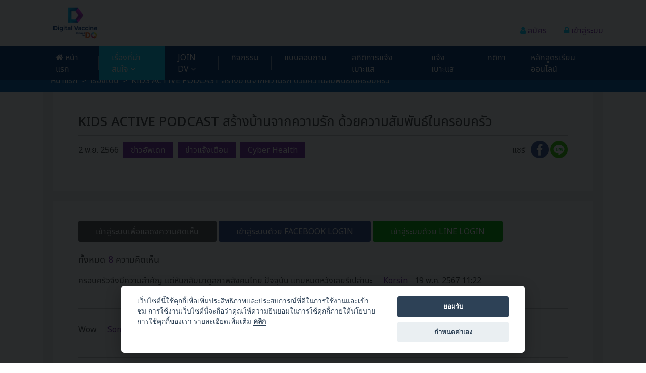

--- FILE ---
content_type: text/html; charset=UTF-8
request_url: https://digitalvaccine.me/article-detail.html?id=94
body_size: 4869
content:
<!DOCTYPE html>
<html lang="th">
<head>
	<!-- Google Tag Manager -->
<script type="text/plain" data-cookiecategory="analytics">(function(w,d,s,l,i){w[l]=w[l]||[];w[l].push({'gtm.start': new Date().getTime(),event:'gtm.js'});var f=d.getElementsByTagName(s)[0], j=d.createElement(s),dl=l!='dataLayer'?'&l='+l:'';j.async=true;j.src='https://www.googletagmanager.com/gtm.js?id='+i+dl;f.parentNode.Before(j,f); })(window,document,'script','dataLayer','GTM-N5ZF5NR');</script>
<!-- End Google Tag Manager -->
	<meta charset="utf-8">
	<meta http-equiv="X-UA-Compatible" content="IE=edge">
	<meta name="viewport" content="width=device-width, initial-scale=1">
	
	<title>Digital Vaccine</title>
	<meta name="description" content="Digital Vaccine">
	<meta name="keywords" content="">
	
	<meta name="copyright" content="Digital Vaccine">
	
	<meta property="fb:app_id" content="2681483435507149" />
	<meta property="og:type" content="website" />
	<meta property="og:url" content="https://digitalvaccine.me/article/KIDS-ACTIVE-PODCAST--สร้างบ้านจากความรัก-ด้วยความสัมพันธ์ในครอบครัว" /> 
	<meta property="og:meta_url" content="https://digitalvaccine.me/article/KIDS-ACTIVE-PODCAST--สร้างบ้านจากความรัก-ด้วยความสัมพันธ์ในครอบครัว" /> 
	<meta property="og:title" content="KIDS ACTIVE PODCAST  สร้างบ้านจากความรัก ด้วยความสัมพันธ์ในครอบครัว" />
	<meta property="og:description" content="" />
	<meta property="og:image" content="https://digitalvaccine.me/upload/article/share-1698916910.1252.png" />
	<meta property="og:image:width" content="1200" />
	<meta property="og:image:height" content="630" />
	
	
	
	<!-- CSS Files -->
	<link rel="apple-touch-icon" sizes="57x57" href="/html/./images/favicons/apple-icon-57x57.png">
	<link rel="apple-touch-icon" sizes="60x60" href="/html/./images/favicons/apple-icon-60x60.png">
	<link rel="apple-touch-icon" sizes="72x72" href="/html/./images/favicons/apple-icon-72x72.png">
	<link rel="apple-touch-icon" sizes="76x76" href="/html/./images/favicons/apple-icon-76x76.png">
	<link rel="apple-touch-icon" sizes="114x114" href="/html/./images/favicons/apple-icon-114x114.png">
	<link rel="apple-touch-icon" sizes="120x120" href="/html/./images/favicons/apple-icon-120x120.png">
	<link rel="apple-touch-icon" sizes="144x144" href="/html/./images/favicons/apple-icon-144x144.png">
	<link rel="apple-touch-icon" sizes="152x152" href="/html/./images/favicons/apple-icon-152x152.png">
	<link rel="apple-touch-icon" sizes="180x180" href="/html/./images/favicons/apple-icon-180x180.png">
	<link rel="icon" type="image/png" sizes="192x192"  href="/html/./images/favicons/android-icon-192x192.png">
	<link rel="icon" type="image/png" sizes="32x32" href="/html/./images/favicons/favicon-32x32.png">
	<link rel="icon" type="image/png" sizes="96x96" href="/html/./images/favicons/favicon-96x96.png">
	<link rel="icon" type="image/png" sizes="16x16" href="/html/./images/favicons/favicon-16x16.png">
	<link rel="manifest" href="/html/./images/favicons/manifest.json">
	<meta name="msapplication-TileColor" content="#ffffff">
	<meta name="msapplication-TileImage" content="images/favicons/ms-icon-144x144.png">
	<meta name="theme-color" content="#ffffff">
	<link rel="stylesheet" type="text/css" href="https://stackpath.bootstrapcdn.com/bootstrap/4.3.1/css/bootstrap.min.css" integrity="sha384-ggOyR0iXCbMQv3Xipma34MD+dH/1fQ784/j6cY/iJTQUOhcWr7x9JvoRxT2MZw1T" crossorigin="anonymous">
	<link rel="stylesheet" type="text/css" href="https://maxcdn.bootstrapcdn.com/font-awesome/4.7.0/css/font-awesome.min.css">
	<link rel="stylesheet" type="text/css" href="https://cdnjs.cloudflare.com/ajax/libs/fancybox/3.5.7/jquery.fancybox.css"> 
	<link rel="stylesheet" type="text/css" href="https://cdnjs.cloudflare.com/ajax/libs/jqueryui/1.12.1/jquery-ui.min.css"> 
	<link href="https://cdnjs.cloudflare.com/ajax/libs/bootstrap-fileinput/5.0.9/css/fileinput.min.css" media="all" rel="stylesheet" type="text/css" />
	<link rel="stylesheet" href="https://cdn.jsdelivr.net/npm/flatpickr/dist/flatpickr.min.css">
	<link rel="stylesheet" href="/html/./css/sweetalert2.min.css">
	<link rel="stylesheet" type="text/css" href="/html/./css/settings.css">
	<link rel="stylesheet" type="text/css" href="/html/./css/style.css?1769072758">
	<link rel="stylesheet" type="text/css" href="/html/./css/style-custom.css?1769072758">
	<link rel="stylesheet" href="/html/./css/cookieconsent.css?1769072758" media="print" onload="this.media='all'">
</head>

<body>
<!-- Google Tag Manager (noscript) -->
<noscript><iframe src="https://www.googletagmanager.com/ns.html?id=GTM-N5ZF5NR" height="0" width="0" style="display:none;visibility:hidden"></iframe></noscript>
<!-- End Google Tag Manager (noscript) -->
<div id="fb-root"></div>
<input type="hidden" class="_result_" value=''>
<!-- wrappermain -->
<div class="wrappermain">

<nav class="boxmenu">
	<button class="top-close">
		<img src="/html/./images/close.svg">
	</button>
	<ul class="menu-mobile">
		<li><a href="/index.html" class="">หน้าแรก</a></li>
		
		<li class="have-sub-mobile">
			<a class="active">เรื่องที่น่าสนใจ <div class="button-sub"></div></a>
			<div class="submenu-mobile">
				<ul class="mb-0">
					
					<li><a href='/article?cid=26' class="">Digitally Ready </a></li>
					
					<li><a href='/article?cid=25' class="">YDCD </a></li>
					
					<li><a href='/article?cid=19' class="">Knowledge Series </a></li>
					
					<li><a href='/article?cid=27' class="">DV Classes </a></li>
					
					<li><a href='/article?cid=17' class="">ข่าวอัพเดท </a></li>
					
					<li><a href='/article?cid=18' class="">ข่าวแจ้งเตือน </a></li>
					
					<li><a href='/article?cid=20' class="">D-Tech Open mic. </a></li>
					
					<li><a href='/article?cid=24' class="">D-Tech Special </a></li>
					
					<li><a href='/article?cid=6' class="">Cyber Health </a></li>
					
					<li><a href='/article?cid=3' class="">การกลั่นแกล้งทางดิจิทัล </a></li>
					
					<li><a href='/article?cid=2' class="">กฎหมายดิจิทัล </a></li>
					
					<li><a href='/article?cid=21' class="">อื่น ๆ </a></li>
					
				</ul>
			</div>
		</li>
		<li class="have-sub-mobile">
			<a class="">JOIN DV <div class="button-sub"></div></a>
			<div class="submenu-mobile">
				<ul class="mb-0">
					<li><a href="/dq">DV AI READY</a></li>
					<li><a href="/programs">DV INSIDER PROJECTS</a></li>
				</ul>
			</div>
		</li>
		<li><a href='/activity' class="">กิจกรรม</a></li>
		<li><a href="/questionnaire.html" class="">แบบสอบถาม</a></li>
		<li><a href="/report.html" class="">สถิติการแจ้งเบาะแส</a></li>
		<li><a href="/report-form.html" class="">แจ้งเบาะแส</a></li>
		<li><a href="/privilege.html" class="">กติกา</a></li>
		<li><a href="/course" class="">หลักสูตรเรียนออนไลน์</a></li>
		<li><a href="/faq.html" class="">คำถามที่พบบ่อย</a></li>
		<li><a href="/contactus.html" class="">ติดต่อเรา</a></li>
	</ul>
</nav>

<header class="header">
	<div class="container max-100">
		<a href='https://digitalvaccine.me/' target="_self" class="logo"><img src='/upload/banner/1750147814.4658.png' class="img-fluid"></a>
		<ul class="right-header">
			
			<li>
				<a href="/signup.html"><i class="fa fa-user" aria-hidden="true"></i> <span>สมัคร</span></a>
			</li>
			<li>
				<a href="/login.html"><i class="fa fa-lock" aria-hidden="true"></i> <span>เข้าสู่ระบบ</span></a>
			</li>
			
		</ul>
		<button id="wsnavtoggle" class="wsanimated-arrow d-lg-none">
			<span></span>
		</button>
	</div>
	<!-- mainmenu -->
	<nav class="nav-menu d-none d-lg-block">
		<div class="container max-100">
			<a href="/index.html" class="">
				<i class="fa fa-home" aria-hidden="true"></i> 
				หน้าแรก
			</a>
			<div class="have-sub">
				<a href='/article' class="active">เรื่องที่น่าสนใจ <i class="fa fa-angle-down"></i></a>
				<div class="submenu">
					<ul class="mb-0">
						
						<li><a href='/article?cid=26' class="">Digitally Ready </a></li>
						
						<li><a href='/article?cid=25' class="">YDCD </a></li>
						
						<li><a href='/article?cid=19' class="">Knowledge Series </a></li>
						
						<li><a href='/article?cid=27' class="">DV Classes </a></li>
						
						<li><a href='/article?cid=17' class="">ข่าวอัพเดท </a></li>
						
						<li><a href='/article?cid=18' class="">ข่าวแจ้งเตือน </a></li>
						
						<li><a href='/article?cid=20' class="">D-Tech Open mic. </a></li>
						
						<li><a href='/article?cid=24' class="">D-Tech Special </a></li>
						
						<li><a href='/article?cid=6' class="">Cyber Health </a></li>
						
						<li><a href='/article?cid=3' class="">การกลั่นแกล้งทางดิจิทัล </a></li>
						
						<li><a href='/article?cid=2' class="">กฎหมายดิจิทัล </a></li>
						
						<li><a href='/article?cid=21' class="">อื่น ๆ </a></li>
						
					</ul>
				</div>
			</div>
			<div class="have-sub">
				<a href='/dq'>JOIN DV <i class="fa fa-angle-down"></i></a>
				<div class="submenu">
					<ul class="mb-0">
						<li><a href="/dq">DV AI READY</a></li>
						<li><a href="/programs">DV INSIDER PROJECTS</a></li>
					</ul>
				</div>
			</div>
			<a href='/activity' class="">กิจกรรม</a>        
			<a href="/questionnaire.html" class="">แบบสอบถาม</a>            
			<a href="/report.html" class="">สถิติการแจ้งเบาะแส</a>          
			<a href="/report-form.html" class="">แจ้งเบาะแส</a>            
			<a href="/privilege.html" class="">กติกา</a> 
			<a href="/course" class="">หลักสูตรเรียนออนไลน์</a>   
		</div>
	</nav>
	<!-- end mainmenu -->
</header>
<!--  -->


<section class="wrap_breadcrum padsticky">
   <div class="container">
      <nav aria-label="breadcrumb">
         <ol class="breadcrumb mb-0">
            <li class="breadcrumb-item"><a href="/index.html">หน้าแรก</a></li>
            <li class="breadcrumb-item" aria-current="page">เรื่องเด่น</li>
            <li class="breadcrumb-item active" aria-current="page">KIDS ACTIVE PODCAST  สร้างบ้านจากความรัก ด้วยความสัมพันธ์ในครอบครัว</li>
         </ol>
      </nav>
   </div>
</section>

<main class="main clearfix">
   <div class="container">
      <div class="slide-arrow slidehero swiper-container">
         <div class="swiper-wrapper">
            
         </div>
         <!-- dotted -->
         <div class="swiper-pagination"></div>
         <!-- navigation -->
         <div class="swiper-button-next navigation"></div>
         <div class="swiper-button-prev navigation"></div>
      </div>

      <article class="article-main">
         <section class="article-detail">
            <h1 class="font-h1">KIDS ACTIVE PODCAST  สร้างบ้านจากความรัก ด้วยความสัมพันธ์ในครอบครัว</h1>
            <aside class="tag-share mb-4">
               <div>
                  2 พ.ย. 2566
                  
                  <a class="tag" href='/article?cid=17'>ข่าวอัพเดท</a>
                  
                  <a class="tag" href='/article?cid=18'>ข่าวแจ้งเตือน</a>
                  
                  <a class="tag" href='/article?cid=6'>Cyber Health</a>
                  
               </div>
               
               <div class="social-share">
                  <span class="mr-2">แชร์</span>
                  <a href="javascript:;" class="d-none d-xl-block fbshare" data-href="https://digitalvaccine.me/article/KIDS-ACTIVE-PODCAST--สร้างบ้านจากความรัก-ด้วยความสัมพันธ์ในครอบครัว" data-title="KIDS ACTIVE PODCAST  สร้างบ้านจากความรัก ด้วยความสัมพันธ์ในครอบครัว" data-id="94" data-type="article"><img src="/html/images/facebook-share.png" width="35"></a>
                  <a href="javascript:;" class="d-none d-xl-block nativeshare" data-href="https://digitalvaccine.me/article/KIDS-ACTIVE-PODCAST--สร้างบ้านจากความรัก-ด้วยความสัมพันธ์ในครอบครัว" data-title="KIDS ACTIVE PODCAST  สร้างบ้านจากความรัก ด้วยความสัมพันธ์ในครอบครัว" data-id="94" data-type="article" ><img src="/html/images/line-share.png" width="35"></a>
                  <a href="javascript:;" class="d-block d-xl-none nativeshare" data-href="https://digitalvaccine.me/article/KIDS-ACTIVE-PODCAST--สร้างบ้านจากความรัก-ด้วยความสัมพันธ์ในครอบครัว" data-title="KIDS ACTIVE PODCAST  สร้างบ้านจากความรัก ด้วยความสัมพันธ์ในครอบครัว" data-id="94" data-type="article"><img src="/html/images/native-share.png"></a>
               </div>
               
            </aside>
            
            <p></p>
         </section>

         <section class="comment-facebook">
            
            <aside class="mb-3">
               <a href="/login.html" class="btn-detail btn-login">เข้าสู่ระบบเพื่อแสดงความคิดเห็น</a>
               <a class="btn-logfb btn-detail" href=''>เข้าสู่ระบบด้วย Facebook Login</a>
               <a class="btn-logfb btn-logline btn-detail" href='/line-login'>เข้าสู่ระบบด้วย Line Login</a>
            </aside>
            
            

            <div class="show-comment mt-4">
               <h2 class="font-h2">ทั้งหมด <span class="color-ci-2">8</span> ความคิดเห็น</h2>

               <ul class="mb-0">
                  
                  <li>
                     <div class="comment-inner">
                        <p>ครอบครัวจึงมีความสำคัญ  แต่หันกลับมาดูสภาพสังคมไทย ปัจจุบัน แทบหมดหวังเลยรึเปล่านะ<span class="name-comment color-ci-2">Korsin</span> <span class="date-comment">19 พ.ค. 2567 11:22</span></p>
                     </div>
                     
                  </li>
                  
                  <li>
                     <div class="comment-inner">
                        <p>Wow<span class="name-comment color-ci-2">Somkiat</span> <span class="date-comment">27 ก.พ. 2567 08:50</span></p>
                     </div>
                     
                  </li>
                  
                  <li>
                     <div class="comment-inner">
                        <p>พพน<span class="name-comment color-ci-2">ณิชาภา</span> <span class="date-comment">20 ก.พ. 2567 12:28</span></p>
                     </div>
                     
                  </li>
                  
                  <li>
                     <div class="comment-inner">
                        <p>าาเย<span class="name-comment color-ci-2">ณิชาภา</span> <span class="date-comment">20 ก.พ. 2567 12:28</span></p>
                     </div>
                     
                  </li>
                  
                  <li>
                     <div class="comment-inner">
                        <p>เยี่ยม<span class="name-comment color-ci-2">Parthinthida</span> <span class="date-comment">18 ก.พ. 2567 02:59</span></p>
                     </div>
                     
                  </li>
                  
                  <li>
                     <div class="comment-inner">
                        <p>เยี่ยม<span class="name-comment color-ci-2">Parthinthida</span> <span class="date-comment">18 ก.พ. 2567 02:59</span></p>
                     </div>
                     
                  </li>
                  
                  <li>
                     <div class="comment-inner">
                        <p>ดี<span class="name-comment color-ci-2">Parthinthida</span> <span class="date-comment">16 ก.พ. 2567 07:03</span></p>
                     </div>
                     
                  </li>
                  
                  <li>
                     <div class="comment-inner">
                        <p>สวัสดีร<span class="name-comment color-ci-2">Pawarit</span> <span class="date-comment">30 ม.ค. 2567 14:46</span></p>
                     </div>
                     
                  </li>
                  
               </ul>
            </div>
         </section>
      </article>
   </div>
</main>
<!-- /Main -->
<footer class="footer">
	<div class="container max-100">
		<section class="inner-footer text-center text-lg-left">
			<ul class="mb-0">
				<li><a href="/servicesagreement.html">ข้อตกลงการใช้งาน </a></li>
				<li><a href="/privacy.html">ข้อตกลงการคุ้มครองข้อมูลส่วนบุคคล </a></li>
				<li><a href="/faq.html">คำถามที่พบบ่อย</a></li>
				<li><a href="/contactus.html">ติดต่อเรา </a></li>
			</ul>

			<div class="text-center text-lg-right">
				<p><i class="fa fa-home" aria-hidden="true"></i> ดิจิทัลวัคซีน 246/41 ซอยรามคำแหง 112 แขวงสะพานสูง เขตสะพานสูง กรุงเทพมหานคร 10240</p>
				<p>
					<span class="mr-3"><i class="fa fa-phone" aria-hidden="true"></i> โทร 02-3670309</span>
					<span><i class="fa fa-envelope" aria-hidden="true"></i> อีเมล Center@dtech.or.th</span>
				</p>
				<i>
					<a href='https://digitalvaccine.me/' target="_self"><img src='/upload/banner/1709539313.2989.png' class="img-fluid"></a>
				</i>
			</div>
		</section>
	</div>
</footer>
<!-- end wrappermain -->
</div>
<!-- JS Files -->
<script type="text/javascript" src="https://cdnjs.cloudflare.com/ajax/libs/jquery/3.7.1/jquery.min.js"></script> 
<script type="text/javascript" src="https://maxcdn.bootstrapcdn.com/bootstrap/4.3.1/js/bootstrap.min.js"></script> 
<script type="text/javascript" src="https://cdnjs.cloudflare.com/ajax/libs/Swiper/4.5.1/js/swiper.min.js"></script>
<script type="text/javascript"src='https://cdn.jsdelivr.net/gh/fancyapps/fancybox@3.5.7/dist/jquery.fancybox.min.js'></script>
<script type="text/javascript" src="/html/./js/isotope.pkgd.min.js"></script>
<script type="text/javascript" src="https://cdnjs.cloudflare.com/ajax/libs/jqueryui/1.12.1/jquery-ui.min.js"></script>
<script src="https://cdnjs.cloudflare.com/ajax/libs/bootstrap-fileinput/5.0.9/js/fileinput.min.js"></script>
<script charset="utf-8" src = "https://static.line-scdn.net/liff/edge/versions/2.23.2/sdk.js"></script>
<script type='text/javascript' src="/html/./js/sweetalert2.all.min.js"></script>
<script type="text/javascript" src="/html/./js/validator.min.js"></script>
<script type="text/javascript" src="/html/./js/imagesloaded.pkgd.min.js"></script>
<script type="text/javascript" src='/script/form-render.min.js'></script>
<script type="text/javascript" src='/script/starRating.js'></script>
<script type="text/javascript" src="/html/./js/amcharts.js"></script>
<script type="text/javascript" src="/html/./js/serial.js"></script>
<script type="text/javascript" src="/html/./js/pie.js"></script>
<script src="https://cdn.jsdelivr.net/npm/flatpickr"></script>
<script>
    window.fbAsyncInit = function () {
      FB.init({
        appId: '2681483435507149',
        xfbml: true,
        version: 'v18.0',
		cookie: true,
      });
    };

    (function (d, s, id) {
      var js, fjs = d.getElementsByTagName(s)[0];
      if (d.getElementById(id)) { return; }
      js = d.createElement(s); js.id = id;
      js.src = "//connect.facebook.net/en_US/sdk.js";
      fjs.parentNode.insertBefore(js, fjs);
    }(document, 'script', 'facebook-jssdk'));
  </script>
<script type="text/javascript" src="/html/./js/plugins.js?1769072758.9463"></script>
<script type="text/javascript" src="/html/./js/script.js?1769072758.9463"></script>

<script defer src="/html/./js/cookieconsent.js?1769072758"></script>
<script defer src="/html/./js/cookieconsent-init.js?1769072758"></script>



</body>
</html>







--- FILE ---
content_type: text/css; charset=utf-8
request_url: https://digitalvaccine.me/html/css/style.css?1769072758
body_size: 6429
content:
@import url("https://fonts.googleapis.com/css?family=Noto+Sans:300,400,500,600,700&display=swap");@font-face{font-family:'NT_Regular';src:url("../fonts/NotoSansThai-Regular.woff2") format("woff2"),url("../fonts/NotoSansThai-Regular.woff") format("woff");font-weight:normal;font-style:normal}@font-face{font-family:'DB Helvethaica X 55';src:url("../fonts/DBHelvethaicaX-55Regular.woff2") format("woff2"),url("../fonts/DBHelvethaicaX-55Regular.woff") format("woff");font-weight:normal;font-style:normal;font-display:swap}@font-face{font-family:'DB Helvethaica X Li';src:url("../fonts/DBHelvethaicaX-Li.woff2") format("woff2"),url("../fonts/DBHelvethaicaX-Li.woff") format("woff");font-weight:300;font-style:normal;font-display:swap}.font-h1{font-family:"Noto Sans",NT_Regular;font-size:26px;margin-bottom:20px;line-height:1.4}.font-h2{font-family:"Noto Sans",NT_Regular;font-size:18px;margin-bottom:20px}.color-ci{color:#00337b}.color-ci-2{color:#7a2ca7}.color-ci-3{color:#00d1ff}@media (max-width: 991.98px){.font-h1{font-size:22px}}.btn-detail{padding:10px 35px;font-family:"Noto Sans",NT_Regular;background:#00337b;border-radius:4px;color:#fff;display:inline-block;text-transform:uppercase;text-align:center;min-width:180px}.btn-detail:hover{background:#00337b;border-color:#424242;color:#fff}.btn-detail i{position:relative;top:-3px;margin-right:5px}html,body{width:100%;padding:0;-webkit-font-smoothing:antialiased}a,a:hover,a:active,a:focus{cursor:pointer;text-decoration:none;outline:none;color:inherit}a{text-decoration:none !important;outline:none;transition:all 0.3s}p{margin:0 0 15px}ol,ul{list-style:none;padding:0}body{font-family:"Noto Sans",NT_Regular,sans-serif;font-size:16px;line-height:1.4;overflow-x:hidden;color:#424242;height:100%;background:#fff}button{background:none;border:0}button:focus,button:active,input:focus,input:active,textarea:focus,textarea:active{outline:none !important;box-shadow:none !important;-webkit-box-shadow:none !important}textarea{resize:none;padding-top:15px !important}select option{font-size:13px}.relative{position:relative}.pad-20{padding:20px 0}@media (max-width: 767.98px){.pad-20{padding:10px 0}}.pad-20.bg-gray{background:#ebebeb}.pad-20.bg-blue{background:#005eb8}.pad-30{padding:30px 0}.container-fluid{max-width:1920px;padding-left:0;padding-right:0;margin:0 auto}.container.container-1000{width:100%;max-width:1020px}.custom-control-input:checked ~ .custom-control-label::before{background:#00337b;border-color:#00337b}.text-center>img{display:inline-block}@media (min-width: 1320px){.container{max-width:1300px}}.wsanimated-arrow{position:relative;transition:all .4s ease-in-out;cursor:pointer;padding:19px 35px 19px 20px;float:right}.wsanimated-arrow span,.wsanimated-arrow span:before,.wsanimated-arrow span:after{cursor:pointer;height:2px;width:20px;background:#7a2ca7;position:absolute;display:block;content:'';transition:all 500ms ease-in-out}.wsanimated-arrow span:before{top:-7px;width:26px}.wsanimated-arrow span:after{bottom:-7px;width:20px}.boxmenu{padding:100px 50px;overflow:auto;width:350px;right:-350px;position:fixed;z-index:10;background:#fff;height:100vh;transition:transform .25s ease}.boxmenu.active{transform:translate3d(-350px, 0, 0)}.boxmenu .top-close{position:absolute;right:20px;top:20px;width:40px}.boxmenu .menu-mobile{position:relative;max-height:calc(100vh - 10px);overflow-y:auto}.boxmenu .menu-mobile>li{margin-bottom:20px}.boxmenu .menu-mobile>li a{color:#000 !important;display:block;position:relative;font-size:18px}.boxmenu .menu-mobile>li .button-sub{position:absolute;right:0;top:0;width:25px;height:25px;padding:0 5px 4px;background:#000;background-image:url(../images/plus-w.svg);background-size:15px 15px;background-position:center center;background-repeat:no-repeat;color:#fff;cursor:pointer}.boxmenu .menu-mobile>li.active>a{color:#00d1ff !important;font-weight:600}.boxmenu .menu-mobile>li.active .button-sub{background-image:url(../images/minus-w.svg);background-color:#00d1ff}.boxmenu .submenu-mobile{display:none;margin:30px 0 30px 25px}.boxmenu .submenu-mobile li{margin-bottom:15px}.boxmenu .submenu-mobile li:last-child{margin-bottom:0}.boxmenu .submenu-mobile a{font-size:18px;position:relative}@media (max-width: 991.98px){.boxmenu .submenu-mobile a{font-size:16px !important}}.header{z-index:9;width:100%;position:fixed;background:#fff}.header>.container{display:flex;padding-top:10px;padding-bottom:10px}.header .logo{display:block;width:130px}.header .right-header{margin-bottom:0;display:flex;align-items:flex-end;margin:0 0 10px auto}@media (max-width: 991.98px){.header .right-header{margin-bottom:0;align-items:center;padding-right:5px}.header .right-header span{display:none}}.header .right-header li{margin-left:35px}@media (max-width: 991.98px){.header .right-header li{margin-left:15px}}.header .right-header li a{color:#7a2ca7}.header .right-header li a i{color:#00d1ff}@media (max-width: 991.98px){.header .right-header li a i{font-size:30px}}@media (max-width: 991.98px){.header .logo{width:100px}}.nav-menu{background:#00337b}.nav-menu .container{display:flex}.nav-menu .have-sub{position:relative}.nav-menu .have-sub:hover .submenu{opacity:1;visibility:visible;top:44.8px}.nav-menu .have-sub:hover>a{background:#00d1ff}.nav-menu a{display:block;padding:12px 25px;color:#fff;position:relative}.nav-menu a:hover,.nav-menu a.active{background:#00d1ff}.nav-menu a:hover:before,.nav-menu a.active:before{display:none}.nav-menu a:before{content:"";position:absolute;width:1px;height:40%;background:#8099bd;top:30%;right:0}.nav-menu a:last-child:before{display:none}.submenu{position:absolute;opacity:0;visibility:hidden;width:220px;background:#00d1ff;top:30px;transition:all .3s ease 0s}.submenu li{text-align:left;border-bottom:1px dotted #80e8ff}.submenu li:last-child{border-bottom:0}.submenu a{text-transform:uppercase;display:block;padding:10px 15px}.submenu a:hover{background:#7a2ca7}.padsticky{padding-top:136px}@media (max-width: 991.98px){.padsticky{padding-top:73px}}.footer{background:#00337b;padding:20px 0;color:#fff}.footer .inner-footer{display:flex;justify-content:space-between}@media (max-width: 991.98px){.footer .inner-footer{flex-direction:column}.footer .inner-footer ul{margin-bottom:20px !important;padding-bottom:20px;border-bottom:1px dotted #ccc}}.footer .inner-footer li{margin-bottom:15px}.footer .inner-footer li:last-child{margin-bottom:0}.footer .inner-footer a{color:#fff}.hover-img{overflow:hidden;transition:all .6s ease;display:block}.hover-img img{transition:all .6s ease}.hover-img:hover img{transform:scale(1.1)}@media (max-width: 1199.98px){.max-100{max-width:100%}}.swiper-container{position:relative}.swiper-container .swiper-pagination-bullet{width:11px;height:11px;border:2px solid #7a2ca7;background:none;opacity:1}.swiper-container .swiper-pagination-bullet.swiper-pagination-bullet-active{background:#7a2ca7}.slide-arrow .swiper-button-prev{left:0}.slide-arrow .swiper-button-next{right:0}.slide-arrow .navigation{background:#7a2ca7;width:30px;height:30px;padding:10px;margin-top:-15px}.slide-arrow .navigation:after{font-size:15px;color:#fff}.row-s{margin-left:-2.5px;margin-right:-2.5px}.row-s [class*="col-"]{padding-left:2.5px;padding-right:2.5px}.play-icon{position:absolute;left:50%;top:50%;margin-left:-35px;margin-top:-35px;width:70px;height:70px;font-size:80px;color:#fff;z-index:3}.play-icon-s{position:absolute;left:50%;top:50%;margin-left:-25px;margin-top:-25px;width:50px;height:50px;font-size:60px;color:#fff;z-index:3}.cut-text-2{display:-webkit-box;-webkit-line-clamp:2;-webkit-box-orient:vertical;overflow:hidden}.cut-text-3{display:-webkit-box;-webkit-line-clamp:3;-webkit-box-orient:vertical;overflow:hidden}.cut-text-1{text-overflow:ellipsis;overflow:hidden;white-space:nowrap}@media (max-width: 991.98px){.mb-lg{margin-bottom:20px}}@media (max-width: 767.98px){.mb-md{margin-bottom:20px}}.main-hero{padding-bottom:20px}.main-hero article{margin:2px -2px 0}.main-hero .hero-left{float:left;width:50%;padding:2px}@media (max-width: 767.98px){.main-hero .hero-left{float:none;width:100%}}.main-hero .hero-right{float:left;width:50%}@media (max-width: 767.98px){.main-hero .hero-right{float:none;width:100%}}.main-hero .hero-right .hero-s{display:block;float:left;padding:2px;width:50%}.main-box-list{display:flex;flex-direction:column;height:100%}.main-box-list .header-box{background:#00337b;padding:15px;color:#fff}.main-box-list .header-box.h-warning{background:#00d1ff}.main-box-list .header-box small{font-size:14px}.main-box-list .header-box i{font-size:18px;margin-right:4px}.main-box-list .detail-box{flex-grow:1;overflow:auto;height:300px;background:#f2f2f2}.main-box-list .detail-box.d-video-box{font-size:14px}.main-box-list .detail-box.d-video-box a{margin:0;padding:10px 7px 10px;border-bottom:1px solid #ccc}.main-box-list .detail-box.d-video-box a:hover{background:#d6d6d6}.main-box-list .detail-box.d-video-box h3{font-size:15px}.main-box-list .top-5{display:flex;flex-direction:column;height:100%;margin-bottom:0}.main-box-list .top-5 a{flex-grow:1;display:flex;align-items:center;padding:0 15px 0 53px;border-bottom:1px solid #ccc;position:relative}.main-box-list .top-5 a:last-child{border-bottom:0}.main-box-list .top-5 a:hover{background:#d6d6d6}.main-box-list .top-5 .num-box{background:#00d1ff;width:30px;height:30px;text-align:center;display:block;border-radius:100%;color:#fff;position:absolute;left:0;top:18px;left:15px;padding-top:5px}.main-s-banner a{display:block;margin-bottom:4px}.prev-next-outer a:not(.btn-detail){font-size:25px;margin:0 5px}.tab-list{display:flex;background:#00337b;flex-wrap:wrap;padding:15px;margin-bottom:0}.tab-list li{margin-right:5px}@media (max-width: 991.98px){.tab-list li{margin-bottom:5px}}.tab-list li a{display:block;padding:5px 15px;background:#fff}.tab-list li a.active{background:#00d1ff;color:#fff}.wrap-newslist{padding:15px;background:#f2f2f2}.newslist{margin-bottom:0;background:#f2f2f2}.newslist li{width:25%;padding:4px;margin-bottom:15px}@media (max-width: 991.98px){.newslist li{width:33.333333333%}}@media (max-width: 767.98px){.newslist li{width:50%}}.newslist li h2{font-size:16px;color:#7a2ca7;text-decoration:underline}.newslist li a{position:relative}.newslist li .news-t-pic{display:block;margin-bottom:10px}.newslist li .news-read{color:#7a2ca7;text-decoration:underline !important}.order-list{list-style:decimal !important;margin-left:20px}.login-regis{background:#012251;background:linear-gradient(0deg, #012251 0%, #012860 35%, #00337b 100%);padding:50px 0;margin-top:4px}.login-regis.pad-forgot{padding:150px 0}@media (max-width: 991.98px){.login-regis.pad-forgot{padding:50px 0}}.login-regis .login-box{background:#fff;padding:25px;border-radius:3px}.login-regis .login-box h1 small{font-size:16px}.login-regis .login-box h1 a{text-decoration:underline !important}.login-regis fieldset{margin-bottom:20px;position:relative}.login-regis .btn-logfb{font-size:14px;padding-top:12px}.login-regis .btn-detail{border-radius:5px;height:45px;color:#fff !important;vertical-align:top}.login-regis .btn-detail .fa-facebook-official{font-size:18px;top:1px;position:relative}.login-regis .login-text{color:#fff}.login-regis .login-text ol{list-style:decimal  !important;margin-left:20px}.login-regis .login-text ol li{margin-bottom:10px}.login-regis .login-logo{display:flex;align-items:center;justify-content:center}@media (max-width: 991.98px){.login-regis .login-logo img{max-width:150px}}.g-pass:not(.not-as){position:absolute;top:.8rem;right:1.5rem;z-index:8;display:block;text-align:center;color:#ddd;cursor:pointer;pointer-events:all}.with-errors{color:#961b1e;font-size:11px;font-style:italic;position:absolute;bottom:-15px}.with-errors ul{margin-bottom:0}.btn-regis{display:flex;margin-bottom:20px;padding-bottom:20px;border-bottom:1px solid #e1e1e1}@media (max-width: 1199.98px){.btn-regis.btn-regis-social{display:block}}.btn-regis:last-child{margin-bottom:0;padding-bottom:0;border-bottom:0}.btn-regis button,.btn-regis a{padding-left:0;padding-right:0;min-width:auto;flex-grow:1;margin:0 3px}@media (max-width: 1199.98px){.btn-regis button,.btn-regis a{margin-top:10px}}html:before{transition:all .5s ease 0s;content:"";width:100%;height:100%;position:fixed;background-color:rgba(33,32,31,0.4);top:0;left:0;z-index:10;opacity:0;visibility:hidden}html.open-menu{overflow:hidden}html.open-menu:before{opacity:1;visibility:visible}.wrap_breadcrum{background:#0261ac;color:#fff}.wrap_breadcrum .breadcrumb{background:#0261ac}.wrap_breadcrum .breadcrumb .active{color:#fff}.wrap_breadcrum .breadcrumb-item+.breadcrumb-item::before{content:">";color:#fff}.page-num{margin-top:20px}.page-num a{margin-right:8px}.page-num a.active{background:#7a2ca7;color:#fff;display:inline-block;padding:5px 10px}.faq{margin-bottom:0}.faq h3{cursor:pointer;padding:25px;padding-left:40px;margin-bottom:0;font-size:18px;position:relative}.faq h3 .fa-question-circle{position:absolute;left:15px;top:27px;color:#00d1ff;font-size:20px}.faq h3 .fa-angle-down{right:25px;top:25px;font-size:25px;color:#00d1ff;position:absolute;transition:all .3s ease 0s}.faq h3.active .fa-angle-down{transform:rotate(180deg)}.faq li:nth-child(even){background:#ebebeb}.faq .faqshow{padding:10px 20px 20px 40px;display:none}.contactus .form-contact{background:#f2f2f2;padding:25px;border-radius:4px}.contactus .form-contact fieldset{margin-bottom:20px;display:flex}.contactus .form-contact i{font-size:18px;margin:8px 15px 0 0}.contactus .form-contact .button-contact{margin-left:30px}.profile-new-page{background:#fff;padding:0 !important}.sidebar-profile{height:100%;padding:20px;border-right:1px solid #dcdcdc}@media (max-width: 991.98px){.sidebar-profile{border-right:0;border-top:1px solid #dcdcdc}}.sidebar-profile .header-profile{padding-bottom:15px;border-bottom:2px solid #00337b}.sidebar-profile .header-profile i{margin-bottom:15px;display:block}.sidebar-profile .sidebar-nav ul{margin-bottom:0}.sidebar-profile .sidebar-nav li{border-bottom:1px solid #dcdcdc}.sidebar-profile .sidebar-nav a{display:flex;height:50px;align-items:center;position:relative}.sidebar-profile .sidebar-nav a .fa-angle-right{position:absolute;right:10px;top:50%;transform:translateY(-50%);font-size:25px}.sidebar-profile .sidebar-nav a .icon-nav{margin-right:10px;margin-left:10px}.sidebar-profile .sidebar-nav a .icon-nav img{filter:brightness(0)}.sidebar-profile .sidebar-nav a.active{background:#f2f2f2}.sidebar-profile .sidebar-nav a.active .icon-nav img{filter:brightness(1)}.inner-profile{padding:20px 20px 50px 0}@media (max-width: 991.98px){.inner-profile{padding-left:20px}}.inner-profile h1{margin-bottom:30px}.skill-badges{margin-bottom:30px;padding-bottom:30px;border-bottom:1px solid #f2f2f2;margin-left:-9px;margin-right:-9px}.skill-badges li{padding-left:9px;padding-right:9px;margin-top:85px}.skill-badges .skill-badges-box{text-align:center;border:1px solid #f2f2f2;border-radius:7px;padding:85px 5px 5px}.skill-badges .skill-badges-box .skill-badges-img{border-radius:100%;border:9px solid #f2f2f2;position:absolute;top:-70px;overflow:hidden;left:50%;transform:translateX(-50%)}.skill-badges .skill-badges-box .skill-badges-detail{height:44.8px}.skill-badges .skill-badges-box aside{margin-top:10px}.feature-box{display:flex;flex-wrap:wrap}.feature-box a{display:block;margin-bottom:10px;margin-right:20px}@media (max-width: 575.98px){.feature-box a{margin-right:5px}}.feature-box a img{max-width:100%}@media (max-width: 575.98px){.feature-box a img{height:37px}}.flex-header-profile{display:flex;justify-content:space-between;align-items:center;margin-bottom:30px;flex-wrap:wrap}.flex-header-profile h1 a{color:#0261ac;text-decoration:underline !important;font-size:.65em;margin-left:5px}@media (max-width: 1199.98px){.flex-header-profile aside{margin-top:20px}}@media (max-width: 991.98px){.flex-header-profile aside{margin-top:0}}@media (max-width: 767.98px){.flex-header-profile aside{margin-top:20px}}.total-point-box{background:#f2f2f2;display:flex;justify-content:space-between;align-items:center;padding:30px 20px;border-radius:7px;margin-bottom:30px;font-weight:300}@media (max-width: 991.98px){.total-point-box{display:block}}.total-point-box .tpb-left .fa-star{color:#ffcc00;font-size:27px;position:relative;top:3px;margin-right:2px}.total-point-box .tpb-left .point{font-weight:500;font-size:1.5em}.total-point-box .tpb-left .font-500{font-weight:500}@media (max-width: 991.98px){.total-point-box .tpb-left{margin-bottom:15px}}.profile-course-list li{display:flex;justify-content:space-between;align-items:center;margin-bottom:20px;padding-bottom:20px;border-bottom:1px solid #dcdcdc}@media only screen and (max-width: 1319.98px){.profile-course-list li{display:block}}.profile-course-list li .course-name{position:relative;padding-left:46px;flex-basis:510px;flex-grow:0;flex-shrink:0}@media only screen and (max-width: 1319.98px){.profile-course-list li .course-name{margin-bottom:20px}}.profile-course-list li .course-name i{position:absolute;left:0;top:50%;transform:translateY(-50%)}.profile-course-list li aside{width:274px;display:flex;justify-content:space-between}@media only screen and (max-width: 1319.98px){.profile-course-list li aside{display:block}}.profile-course-list li aside .btn-detail{padding-left:10px;padding-right:10px}.profile-course-list li aside .btn-detail.btn-play{min-width:109px;background:#074eb3}.profile-course-list li aside .btn-detail.btn-play i{position:relative;top:0;margin-right:7px}.profile-course-list li aside .btn-detail.btn-cer{min-width:140px;background:#001e48}.profile-course-list li aside .btn-detail.btn-cer i{position:relative;top:0;margin-right:7px}.flex-right{display:flex;justify-content:flex-end}.page-num-profile a{text-decoration:underline !important}.page-num-profile a.active{color:#074eb3;background:none;text-decoration:none !important;padding-left:0;padding-right:0}.container-certificate{width:100%;max-width:1380px;padding-top:50px;padding-bottom:100px}.container-certificate .name-detial{text-align:center;margin-bottom:50px;margin-top:40px}.container-certificate .name-detial .name{font-family:'DB Helvethaica X 55';font-size:50px;margin-bottom:30px;line-height:1}@media (max-width: 575.98px){.container-certificate .name-detial .name{font-size:40px}}.container-certificate .name-detial .detail span{display:block;text-align:center;font-family:'DB Helvethaica X Li';font-size:36px;line-height:1}@media (max-width: 575.98px){.container-certificate .name-detial .detail span{font-size:28px}}.back-digitalvaccine{font-family:'DB Helvethaica X Li'}.back-digitalvaccine a{font-size:26px}@media (max-width: 575.98px){.back-digitalvaccine a{font-size:23px}}.back-digitalvaccine a i{margin-right:15px}.article-main{background:#f2f2f2;padding:0 20px}@media (max-width: 991.98px){.article-main{padding:0 10px}}.article-main section{background:#fff;padding:40px 50px}.article-main section.button-section{background:#f2f2f2}@media (max-width: 991.98px){.article-main section{padding:20px 15px}}.article-detail h1{border-bottom:1px solid #ccc;padding-bottom:10px;margin-bottom:10px}.article-detail .tag-share{display:flex;justify-content:space-between;align-items:center}@media (max-width: 575.98px){.article-detail .tag-share{display:block}}.article-detail .tag{background:#7a2ca7;display:inline-block;padding:5px 15px;color:#fff;margin-left:5px}.comment-facebook{margin-top:20px}.comment-facebook .show-comment li{margin-bottom:3%;padding-bottom:30px;border-bottom:1px solid #ccc}.comment-facebook .show-comment li .name-comment{padding-left:10px;margin-left:10px;border-left:1px solid #ccc}.comment-facebook .show-comment li .date-comment{margin-left:10px}.comment-facebook .show-comment li .comment-badges .cb-skill,.comment-facebook .show-comment li .comment-badges .cb-feature{margin-bottom:5px;display:inline-block}.comment-facebook .show-comment li .comment-badges .cb-skill img{width:90px;height:110px;object-fit:cover}.comment-facebook .show-comment li .comment-badges .cb-feature{margin-right:7px}.comment-facebook .show-comment li .comment-badges .cb-feature img{height:32px}.comment-facebook .show-comment li .comment-badges .line-badges{height:37px;background-color:#ccc;width:1px;margin:0 15px;display:inline-block;position:relative;top:15px}@media (max-width: 575.98px){.comment-facebook .show-comment li .comment-badges .line-badges{background:none;display:block;width:100%;height:1px}}.btn-login{background:#555}@media (max-width: 575.98px){.btn-login{width:100%;margin-bottom:10px}}.btn-logfb{background:#324b8e}.btn-logfb.btn-logline{background:#00ac00}@media (max-width: 1199.98px){.btn-logfb{width:100%;margin-bottom:10px}}.btn-comment{background:#00337b}.btn-comment:hover{background:#00337b}@media (max-width: 575.98px){.btn-comment{width:100%;margin-bottom:10px}}.videoplay{height:500px;margin-bottom:20px}@media (max-width: 991.98px){.videoplay{height:400px}}@media (max-width: 767.98px){.videoplay{height:300px}}@media (max-width: 575.98px){.videoplay{height:250px}}.social-share{display:flex;align-items:center}@media (max-width: 575.98px){.social-share{margin-top:15px}}.social-share a{margin-left:3px}.question-container{width:100%;max-width:820px;margin:0 auto}.question-box a{display:flex;height:160px;background-size:cover;background-repeat:no-repeat;align-items:center;margin-bottom:20px;color:#fff}@media (max-width: 991.98px){.question-box a{height:auto;padding:20px;background-size:100%}}.question-box .question-text{padding:0 40px;font-size:19px}@media (max-width: 991.98px){.question-box .question-text{padding:0;font-size:16px}}.question-box .question-text p{margin-bottom:0}@media (max-width: 991.98px){.question-box .question-text p{margin-bottom:15px}}.question-box .question-text p:last-child{margin-bottom:0}.question-form fieldset{margin-bottom:50px}.question-form .custom-inline .custom-control{width:200px}.popup-messege{background:#7a2ca7;color:#fff;display:none;font-size:19px}.report-box aside{padding:20px;background:#f2f2f2}.report-box .detail-report-box a{padding:15px;display:block;border-bottom:1px solid #ccc}.report-box .detail-report-box .date-rb{display:inline-block;width:150px}.main-report-right{height:50%;background:#f2f2f2}.main-report-right .detail-report-right{background:#f2f2f2;padding:20px}.main-report-right .hb-red{background:#ed1c24}.main-report-right .hb-blue{background:#00d1ff !important}.mb-h-auto{height:auto}.statistic-box{background:#f2f2f2}.statistic-box a{padding:15px;display:block;border-bottom:1px solid #ccc}.color-red{color:#ed1c24}.report-form .label-rf{margin-bottom:15px;font-size:16px;line-height:1.5}.report-form .custom-select,.report-form .form-control{height:40px;font-size:16px}.report-form textarea.form-control{height:auto}.report-form .custom-select{background-image:url(../images/down-custom.png);background-size:11px 9px}.report-form .input-fix{width:100%;max-width:420px;position:relative}.report-form .input-fix .fa-calendar,.report-form .input-fix .fa-clock-o{position:absolute;right:20px;top:10px}@media (max-width: 767.98px){.report-form .input-fix{max-width:100%}}.report-form .row{margin-bottom:30px}.report-form .btn-primary{background:#00337b !important;border:#00337b}option{font-size:13px}.table-profile .header-table{background:#00337b;color:#fff;text-align:center;font-size:18px;padding:10px 0 10px}.table-profile td{padding-left:15px;padding-right:15px}.table-responsive .table{min-width:895px}.table-responsive .table th{background:#0261ac;color:#fff;text-align:center}.table-responsive .table .form-control{display:inline-block;width:50px;text-align:center;height:30px}.question-container h5{font-size:1.4em}@media (max-width: 991.98px){.question-container h5{font-size:1.2em}}.question-container h6{font-size:1.2em;margin-top:20px}@media (max-width: 991.98px){.question-container h6{font-size:1.1em}}.question-container .formbuilder-required{margin-left:4px}.question-container .formbuilder-radio-group{margin-bottom:30px !important;padding-bottom:30px;border-bottom:1px solid #d7d8e1}.question-container .formbuilder-radio-group .formbuilder-radio{position:relative;padding:3px 0 3px}.question-container .formbuilder-radio-group .formbuilder-radio input[type="radio"]{position:absolute;opacity:0;height:1px;width:1px;overflow:hidden;clip:rect(1px, 1px, 1px, 1px)}.question-container .formbuilder-radio-group .formbuilder-radio label{margin-bottom:0;line-height:normal;padding-left:30px;cursor:pointer}.question-container .formbuilder-radio-group .formbuilder-radio label:before{width:20px;height:20px;border:1px solid #b8bdc9;content:"";position:absolute;top:5px;left:0;border-radius:100%}.question-container .formbuilder-radio-group .formbuilder-radio input[type="radio"]+label::after{top:8px;left:3px;width:14px;height:14px;content:"";position:absolute;border-radius:50%;transform:scale(0);opacity:0;transition:transform .2s,opacity .2s;background-color:#2e69ff}.question-container .formbuilder-radio-group .formbuilder-radio input[type="radio"]:checked+label::before{border-color:#2e69ff}.question-container .formbuilder-radio-group .formbuilder-radio input[type="radio"]:checked+label::after{opacity:1;transform:scale(1)}.question-container input[type="text"].form-control,.question-container input[type="date"].form-control{height:40px;font-size:1em}.question-container select.form-control{height:40px;font-size:1em;-webkit-appearance:none;background:url(../images/down.png) no-repeat right 15px center !important;background-size:20px 20px !important;padding-right:35px}.question-container .formbuilder-checkbox-group{margin-bottom:30px !important;padding-bottom:30px;border-bottom:1px solid #d7d8e1}.question-container .formbuilder-checkbox{position:relative;padding:3px 0 3px}.question-container .formbuilder-checkbox input[type="checkbox"]{position:absolute;opacity:0;height:1px;width:1px;overflow:hidden;clip:rect(1px, 1px, 1px, 1px)}.question-container .formbuilder-checkbox label{margin-bottom:0;line-height:normal;padding-left:30px;cursor:pointer}.question-container .formbuilder-checkbox label:before{width:20px;height:20px;border:1px solid #b8bdc9;content:"";position:absolute;top:5px;left:0;border-radius:2px}.question-container .formbuilder-checkbox label:after{background-image:url("data:image/svg+xml;charset=utf-8,%3Csvg viewBox='0 0 10 8' fill='none' xmlns='http://www.w3.org/2000/svg'%3E%3Cpath d='M1 4l2.667 3L9 1' stroke='%23fff' stroke-width='2' stroke-linecap='round' stroke-linejoin='round'/%3E%3C/svg%3E");width:20px;height:20px;content:"";position:absolute;top:0;left:0;background-size:10px;background-position:50%;background-repeat:no-repeat;background-color:#2e69ff;top:5px;opacity:0}.question-container .formbuilder-checkbox input[type="checkbox"]:checked+label::after{opacity:1}.question-container .formbuilder-textarea{margin-bottom:30px !important}.question-container .btn-default{padding:10px 35px;font-family:"Noto Sans",NT_Regular;background-color:rgba(10,11,13,0.8);border-radius:4px;color:#fff;display:inline-block;text-transform:uppercase;text-align:center;min-width:180px}.container-report-form{width:100%;max-width:820px;margin:0 auto}.br-report{margin-bottom:30px;padding-bottom:10px;border-bottom:1px solid #ccc}.ui-datepicker{z-index:10 !important}.ui-datepicker select.ui-datepicker-month,.ui-datepicker select.ui-datepicker-year{width:35%;margin:0 1%;background:#fff;border:1px solid #ced4da;font-size:1em;font-size:14px;border-radius:3px;padding:2px 10px;-webkit-appearance:none;background:url(../images/down.png) no-repeat right 10px center !important;background-size:15px 15px !important}.ui-datepicker .ui-datepicker-prev,.ui-datepicker .ui-datepicker-next{top:5px}.ui-datepicker .ui-datepicker-prev:hover,.ui-datepicker .ui-datepicker-next:hover{background:none}.font-med{font-weight:600}.report-group{padding-left:25px;position:relative}.report-group:last-child{margin-bottom:0}.report-group .report-num{position:absolute;left:0;top:10px}.report-group .custom-select{margin-bottom:15px}.report-group .custom-select:last-child{margin-bottom:0}.report-group .child-select{display:none}.show-report-group{cursor:pointer;margin-left:25px;margin-top:5px}.report-group-add{display:none;margin-top:20px}.wrap-form-check{padding-left:25px}@media (max-width: 767.98px){.wrap-form-check{padding-left:0px}}.wrap-form-check .form-check{margin-bottom:5px}.wrap-form-check .form-check-input{width:18px;height:18px;position:relative;top:2px;margin-right:5px}.wrap-form-check .form-check-mb{margin-bottom:25px}.wrap-form-check .form-check-mb:last-child{margin-bottom:0}.wrap-form-check .inner-form-check{margin-top:15px;padding-left:25px}@media (max-width: 991.98px){.wrap-form-check .inner-form-check{padding-left:15px}}@media (max-width: 575.98px){.wrap-form-check .inner-form-check{padding-left:0}}.wrap-form-check .inner-form-check.inner-form-check-inline{display:flex;flex-wrap:wrap}.wrap-form-check .inner-form-check.inner-form-check-inline .form-check{margin-right:30px}.wrap-form-check .inner-form-check.inner-form-check-inline .form-check:last-child{margin-right:0}.form-check-other{display:none}.form-check-radio{display:flex;margin-bottom:15px !important}.form-check-radio .form-check-input{margin-right:10px;top:-2px}.timepicker,.form-control[readonly]{background-color:#fff}.main-reportform{background:#7031A0}.container-new-report-form{width:100%;max-width:890px;margin:0 auto}
/*# sourceMappingURL=style.css.map */


--- FILE ---
content_type: text/css; charset=utf-8
request_url: https://digitalvaccine.me/html/css/style-custom.css?1769072758
body_size: 99
content:
.isotope-pager{
    display: flex;
    flex-wrap: wrap;
}

--- FILE ---
content_type: application/javascript; charset=utf-8
request_url: https://digitalvaccine.me/html/js/script.js?1769072758.9463
body_size: 5566
content:
function fnCallback(json) {
  if (json) {
    var data = json["RESULT"];
    if (data["STATUS"] == "ok") {
      if (data["MSG"]) {
        Swal.fire({
          title: data["MSG"],
          type: "success",
          showCancelButton: false,
          confirmButtonColor: "#d33",
          cancelButtonColor: "#3085d6",
          confirmButtonText: "Close",
        }).then((result) => {
          if(data["TOKEN"] != undefined){
            window.location.href = "/auth?code="+data["TOKEN"];
          }else{
            window.location.href = location.href;
          }
        });
      } else {
        if(data["TOKEN"] != undefined){
          window.location.href = "/auth?code="+data["TOKEN"];
        }else{
          window.location.href = location.href;
        }
      }
    } else {
      Swal.fire({ type: "error", title: data["MSG"] });
    }
    //location.reload();
  }
}
function getParameterByName(name, url) {
  if (!url) url = window.location.href;
  name = name.replace(/[\[\]]/g, "\\$&");
  var regex = new RegExp("[?&]" + name + "(=([^&#]*)|&|#|$)"),
      results = regex.exec(url);
  if (!results) return null;
  if (!results[2]) return '';
  return decodeURIComponent(results[2].replace(/\+/g, " "));
}
jQuery.fn.exists = function () {
  return this.length > 0;
};
$(document).ready(function () {
  if ($(".RegisterBTN").exists()) {
    $('.formrequrire').on('submit', function (e) {
      const email = $('[name="email"]').val().trim();
      const confirmEmail = $('[name="confirm_email"]').val().trim();
      const password = $('[name="pass_word"]').val();
      const confirmPassword = $('[name="confirm_password"]').val();

      if (email !== confirmEmail) {
        Swal.fire({ type: "warning", title: "อีเมลไม่ตรงกัน" });
        e.preventDefault();
        return false;
      }

      if (password !== confirmPassword) {
        Swal.fire({ type: "warning", title: "รหัสผ่านไม่ตรงกัน" });
        e.preventDefault();
        return false;
      }
    });
  }
  if ($("#newslist").exists()) {
    var itemSelector = "#newslist li"; 
    var $checkboxes = $('.tab-list');
    var $container = $('#newslist').isotope({ itemSelector: itemSelector , layoutMode: "fitRows" , percentPosition: true, });
    var responsiveIsotope = [ [480, 4] , [720, 6] ];
    var itemsPerPageDefault = 8;
    var itemsPerPage = defineItemsPerPage();
    var currentNumberPages = 1;
    var currentPage = 1;
    var filterAttribute = 'data-filter';
    var filterValue = "";
    var pageAttribute = 'data-page';
    var pagerClass = 'isotope-pager';

    $container.imagesLoaded().progress(function () {
      $container.isotope("layout");
    });

    function changeFilter(selector) { $container.isotope({ filter: selector }); }

    function goToPage(n) {
      currentPage = n;
      filterValue = $checkboxes.find("li a.active").attr(filterAttribute); 
      var wordPage = currentPage.toString();
      filterValue += ('.'+wordPage);
      changeFilter(filterValue);
    }

    function defineItemsPerPage() {
      var pages = itemsPerPageDefault;

      for( var i = 0; i < responsiveIsotope.length; i++ ) {
          if( $(window).width() <= responsiveIsotope[i][0] ) {
              pages = responsiveIsotope[i][1];
              break;
          }
      }
      return pages;
    }

    function setPagination() {
      var SettingsPagesOnItems = function(){
        var itemsLength = $container.children(itemSelector).length;
        var pages = Math.ceil(itemsLength / itemsPerPage);
        var item = 1;
        var page = 1;
        filterValue = $checkboxes.find("li a.active").attr(filterAttribute); 
        $container.children(filterValue).each(function(){
          if( item > itemsPerPage ) {
            page++;
            item = 1;
          }
          wordPage = page.toString();
          var classes = $(this).attr('class').split(' ');
          var lastClass = classes[classes.length-1];
          if(lastClass.length < 4){
            $(this).removeClass();
            classes.pop();
            classes.push(wordPage);
            classes = classes.join(' ');
            $(this).addClass(classes);
          } else {
            $(this).addClass(wordPage); 
          }
          item++;
        });
        currentNumberPages = page;
      }();
      
      var CreatePagers = function() {
        var $isotopePager = ( $('.'+pagerClass).length == 0 ) ? $('<div class="'+pagerClass+'"></div>') : $('.'+pagerClass);
        $isotopePager.html('');
        if(currentNumberPages > 1){
          for( var i = 0; i < currentNumberPages; i++ ) {
            var $pager = $('<a href="javascript:void(0);" class="pager" '+pageAttribute+'="'+(i+1)+'"></a>');
            $pager.html(i+1+'|');
            // if(i % 14 == 0 && i > 0) $pager.html(i+1+'|<br>');
            $pager.click(function(){
              var page = $(this).eq(0).attr(pageAttribute);
              goToPage(page);
            });
            $pager.appendTo($isotopePager);
          }
        }
        $container.after($isotopePager);
      }();
    }

    setPagination();
    goToPage(1);

    $checkboxes.on("click", "a", function () {
      $(".tab-list a").removeClass("active");
      $(this).addClass("active");
      var filterValue = $(this).attr("data-filter");
      setPagination();
      goToPage(1);
    });
  }

  $(".RegisterBTN").bind("click", function () {
    if ($(this).attr("onclick") == "return false;") {
      Swal.fire({ type: "warning", title: "กรุณากดยอมรับข้อตกลงและเงื่อนไข" });
    }
  });

  $("#term_accept").click(function (e) {
    if ($(this).prop("checked") == true) {
      $(".RegisterBTN").attr("onclick", "return true;");
    } else {
      $(".RegisterBTN").attr("onclick", "return false;");
    }
  });

  $("#_ChangePASS_").click(function (e) {
    e.preventDefault();
    var _pass = $("[name='pass_word']").val();
    $.ajax({
      type: "POST",
      url: "/change-pass.php",
      data: { "dsfm-token": $("[name='dsfm-token']").val(), _method: "ChangePASS", _pass: _pass },
      cache: false,
      success: function (aData) {
        Swal.fire({
          type: aData["status"],
          title: aData["msg"],
          onClose: () => {
            $("[name='pass_word']").val("");
          },
        });
      },
      error: function () {
        console.log("Connection Is Not Available");
      },
    });
  });

  if ($("._result_").val() != "" && $("._result_").exists() && $("._result_").val() != "null") {
    var _result_ = JSON.parse($("._result_").val());
    if (_result_.redirect != undefined) {
      Swal.fire({
        type: _result_.status,
        title: _result_.detail,
        onClose: () => {
          window.location.href = _result_.redirect;
        },
      });
    } else {
      Swal.fire({ type: _result_.status, title: _result_.detail });
    }
  }

  if ($(".modal_alert").data("value") != "" && $(".modal_alert").exists()) {
    // $("#"+$(".modal_alert").data("value")).trigger('click');
    $("#"+$(".modal_alert").data("value")).modal('show');
  }

  $(".__needupdateprofile__").click(function (e) {
    Swal.fire({
      type: "error",
      title: "กรุณากรอกข้อมูลสมาชิกให้ครบถ้วน!",
      onClose: () => {
        window.location.href = "/profile.html";
      },
    });
  });

  if ($("#__needlogin__").exists()) {
    Swal.fire({
      type: "warning",
      title: "กรุณาล๊อกอินก่อนใช้งานในส่วนนี้!",
      onClose: () => {
        window.location.href = "/login.html";
      },
    });
  }

  if ($("#_fid").val() != "" && $("#_fid").exists()) {
    var _fid = $("#_fid").val();
    $.ajax({
      type: "POST",
      url: "/form-load.php",
      data: { "dsfm-token": $("[name='dsfm-token']").val(), _method: "getForm", _fid: _fid },
      cache: false,
      success: function (aData) {
        if (aData["status"] == "ok") {
          $("body,html").animate(
            {
              scrollTop: 0,
            },
            700
          );
          if (aData["_fid"].length > 1 && aData["_fid"] == _fid) {
            $("[name='Reset']").attr("disabled", false);
            document.title = "Digital Vaccine - " + aData["formName"];
            $("#_formname").html(aData["formName"]);
            $(".render-wrap").formRender({
              formData: aData["formData"],
            });

            $("input[type='date']").each(function (index) {
              if ($(this).val() == "") {
                var now = new Date();
                var day = ("0" + now.getDate()).slice(-2);
                var month = ("0" + (now.getMonth() + 1)).slice(-2);
                var today = now.getFullYear() + "-" + month + "-" + day;
                $(this).val(today);
              }
            });
          }
        } else {
          $(".article-main").remove();
          Swal.fire({
            type: "error",
            title: aData["msg"],
            onClose: () => {
              window.location.href = "/questionnaire.html";
            },
          });
        }
      },
      error: function () {
        console.log("Connection Is Not Available");
      },
    });
  }

  if ($(".chkqty").exists()) {
    $(".chkqty").on("blur", function () {
      var _max = parseInt($(this).attr("max"));
      var _val = $(this).val();
      if (_val > _max && _val != "") {
        Swal.fire({
          type: "warning",
          title: "โปรดเลือกจำนวนไม่เกิน " + _max + " ชิ้น",
          onClose: () => {
            $(this).val("");
          },
        });
      }
    });
  }

  $(".fbshare_").click(function () {
    var data_aid = $(this).attr("data-id");
    var data_type = $(this).attr("data-type");
    var data_title = $(this).attr("data-title");
    var data_href = $(this).attr("data-href");
    FB.ui(
      {
        method: "share",
        display: "popup",
        // hashtag: "#DigitalVaccine",
        quote: data_title,
        description: "",
        href: data_href,
      },
      function (response) {
        if (response && !response.error_message) {
          $.ajax({
            type: "POST",
            url: "/" + data_type + "-share.php",
            data: { "dsfm-token": $("[name='dsfm-token']").val(), aid: data_aid },
            cache: false,
            success: function (aData) {},
            error: function () {
              console.log("Connection Is Not Available");
            },
          });
        }
      }
    );
  });
  $(".fbshare").click(function () {
    var data_aid = $(this).attr("data-id");
    var data_type = $(this).attr("data-type");
    var data_title = $(this).attr("data-title");
    var data_href = $(this).attr("data-href");
    $.ajax({
      type: "POST",
      url: "/" + data_type + "-share.php",
      data: { "dsfm-token": $("[name='dsfm-token']").val(), aid: data_aid },
      cache: false,
      success: function (aData) {
        FB.ui(
          {
            method: "share",
            display: "popup",
            // hashtag: "#DigitalVaccine",
            quote: data_title,
            description: "",
            href: data_href,
          }
        );
      },
      error: function () {
        console.log("Connection Is Not Available");
      },
    });
  });
  $(".native2share").click(function () {
    if (navigator.share) {
      navigator.share({
          title: $(this).data("title"),
          text: $(this).data("title"),
          url: $(this).data("url"),
      }).catch((error) => {
        console.error('Error sharing:', error);
      });
    } else {
        Swal.fire({ type: "error", html: "ไม่รองรับการแชร์ LINE ในเบราว์เซอร์นี้" });
    }
  });
  $(".nativeshare").click(function () {
    if(liff.isInClient()){
      var aid = $(this).attr("data-id");
      var type = $(this).attr("data-type");
      liff.init({
        liffId: '2003861925-LVdBYQ82'
      }).then(() => {
        if(liff.isLoggedIn()){
          if (liff.isApiAvailable('shareTargetPicker')) {
            // liff.shareTargetPicker([
            //   {
            //     type: "text",
            //     text: document.querySelector('meta[property="og:url"]').content
            //   }
            // ]).then(() => {
            //   $.ajax({
            //     type: "POST",
            //     url: "/" + type + "-share.php",
            //     data: { "dsfm-token": $("[name='dsfm-token']").val(), aid: aid },
            //     cache: false,
            //     success: function (aData) {},
            //     error: function () {
            //       console.log("Connection Is Not Available");
            //     },
            //   });
            //   console.log("ShareTargetPicker was launched");
            // }).catch(function(res) {
            //   Swal.fire({ type: "error", html: "Failed to launch ShareTargetPicker" })
            // });
            liff.shareTargetPicker([
              {
                "type": "flex",
                "altText": document.querySelector('meta[property="og:title"]').content,
                "contents": {
                  "type": "bubble",
                  "hero": {
                    "type": "image",
                    "url": document.querySelector('meta[property="og:image"]').content,
                    "size": "full",
                    "aspectRatio": "20:13",
                    "aspectMode": "cover",
                    "action": {
                      "type": "uri",
                      "uri": document.querySelector('meta[property="og:url"]').content
                    }
                  },
                  "body": {
                    "type": "box",
                    "layout": "vertical",
                    "contents": [
                      {
                        "type": "text",
                        "text": "Digital Vaccine",
                        "weight": "bold",
                        "size": "xl",
                        "action": {
                          "type": "uri",
                          "label": "action",
                          "uri": document.querySelector('meta[property="og:url"]').content
                        }
                      },
                      {
                        "type": "box",
                        "layout": "vertical",
                        "margin": "lg",
                        "spacing": "sm",
                        "contents": [
                          {
                            "type": "box",
                            "layout": "baseline",
                            "spacing": "sm",
                            "contents": [
                              {
                                "type": "text",
                                "text": document.querySelector('meta[property="og:title"]').content,
                                "wrap": true,
                                "color": "#666666",
                                "size": "sm",
                                "flex": 5
                              }
                            ]
                          }
                        ]
                      }
                    ]
                  },
                  "footer": {
                    "type": "box",
                    "layout": "vertical",
                    "spacing": "sm",
                    "contents": [
                      {
                        "type": "button",
                        "style": "link",
                        "height": "sm",
                        "action": {
                          "type": "uri",
                          "label": ((liff.getLanguage() == "th-TH") ? "อ่านต่อ" : "READMORE"),
                          "uri": document.querySelector('meta[property="og:url"]').content
                        }
                      }
                    ],
                    "flex": 0
                  }
                }
              }
            ]).then(() => {
              $.ajax({
                type: "POST",
                url: "/" + type + "-share.php",
                data: { "dsfm-token": $("[name='dsfm-token']").val(), aid: aid },
                cache: false,
                success: function (aData) {},
                error: function () {
                  console.log("Connection Is Not Available");
                },
              });
            }).catch(function(res) {
              Swal.fire({ type: "error", html: "Failed to launch ShareTargetPicker" })
            });
          }else{
            Swal.fire({ type: "error", html: "shareTargetPicker not supported." });
          }
        }
      }).catch((err) => {
        Swal.fire({ type: "error", title: err });
      });
    }else{
      if (navigator.share) {
        var aid = $(this).attr("data-id");
        var type = $(this).attr("data-type");
        navigator.share({
            title: document.querySelector('meta[property="og:title"]').content,
            text: document.querySelector('meta[property="og:description"]').content,
            url: document.querySelector('meta[property="og:url"]').content,
        }).then(() => {
          $.ajax({
            type: "POST",
            url: "/" + type + "-share.php",
            data: { "dsfm-token": $("[name='dsfm-token']").val(), aid: aid },
            cache: false,
            success: function (aData) {},
            error: function () {
              console.log("Connection Is Not Available");
            },
          });
        }).catch((error) => {
          console.error('Error sharing:', error);
        });
      } else {
          Swal.fire({ type: "error", html: "ไม่รองรับการแชร์ LINE ในเบราว์เซอร์นี้" });
      }
    }
  });
  if ($("#_formid_").val() != "" && $("#_formid_").exists()) {
    var _formid_ = $("#_formid_").val();
    $.ajax({
      type: "POST",
      url: "/campaign-load.php",
      data: { "dsfm-token": $("[name='dsfm-token']").val(), _method: "getForm", _formid_: _formid_ },
      cache: false,
      success: function (aData) {
        if (aData["status"] == "ok") {
          $("body,html").animate(
            {
              scrollTop: 0,
            },
            700
          );
          if (aData["_formid_"].length > 1 && aData["_formid_"] == _formid_) {
            $("[name='Reset']").attr("disabled", false);
            document.title = aData["formName"];
            $(".render-wrap").formRender({
              formData: aData["formData"],
            });

            // $("input[type='date']").each(function (index) {
            //   if ($(this).val() == "") {
            //     var now = new Date();
            //     var day = ("0" + now.getDate()).slice(-2);
            //     var month = ("0" + (now.getMonth() + 1)).slice(-2);
            //     var today = now.getFullYear() + "-" + month + "-" + day;
            //     $(this).val(today);
            //   }
            // });
          }
        } else {
          $(".article-main").remove();
          Swal.fire({
            type: "error",
            title: aData["msg"],
            onClose: () => {
              window.location.href = "/";
            },
          });
        }
      },
      error: function () {
        console.log("Connection Is Not Available");
      },
    });
  }
  $(".btn-attend").click(function () {
    var uuid=$(this).data("uuid");
    Swal.fire({
      type: "success",
      title: "ยินดีต้อนรับ",
      onClose: () => {
        $.ajax({
          type: "POST",
          url: "/course-process.php",
          data: { "uuid" : uuid },
          cache: false,
          success: function (aData) {
            Swal.fire({
              type: "info",
              title: "ยืนยันเข้าสู่คอร์ส",
              onClose: () => {
                if(aData.status == 'success'){
                  window.location.href = aData.redirect;
                }else{
                  Swal.fire({ type: aData.status, title: aData.message });
                }
              },
            });
            
          },
          error: function () {
            Swal.fire({ type: "error", title: "Connection Is Not Available" });
            console.log("Connection Is Not Available");
          },
        });    
      },
    });
  });
  if ($(".vimeo-player").exists()) {
    var iframe = document.querySelector('iframe');
    var player = new Vimeo.Player(iframe);
    var uuid = $(".vimeo-player").data("uuid");
    if(getParameterByName("resume",window.location.search) != null){
      $.ajax({
        type: "POST",
        url: "/resume-play.php",
        data: { "uuid" : uuid , "getTime" : true },
        cache: false,
        success: function (aData) {
          player.setCurrentTime(aData.time).then(function(seconds) {
          }).catch(function(error) {
            console.log(error);
          }); 
        },
        error: function () {
          console.log("Connection Is Not Available");
        },
      });
    }
    // player.on('timeupdate', function(data) {
    //   $.ajax({
    //     type: "POST",
    //     url: "/play-process.php",
    //     data: { "uuid" : uuid, "data" : data},
    //     cache: false,
    //     error: function () {
    //       console.log("Connection Is Not Available");
    //     },
    //   });
    // });
    $(window).on('beforeunload', function() {
      player.getCurrentTime().then(function(seconds) {
        $.ajax({
          type: "POST",
          url: "/play-process.php",
          data: { "uuid" : uuid, "data" : {'seconds' : seconds}},
          cache: false,
          error: function () {
            console.log("Connection Is Not Available");
          },
        });
      });
    });
    player.on('play', function(data) {
      $.ajax({
        type: "POST",
        url: "/play-process.php",
        data: { "uuid" : uuid, "data" : data},
        cache: false,
        error: function () {
          console.log("Connection Is Not Available");
        },
      });
    });
    player.on('pause', function(data) {
      $.ajax({
        type: "POST",
        url: "/play-process.php",
        data: { "uuid" : uuid, "data" : data},
        cache: false,
        error: function () {
          console.log("Connection Is Not Available");
        },
      });
    });
  }
  $(".btn-requiz").click(function () {
    var uuid=$(this).data("uuid");
    var quiz_type=$(this).data("quiz-type");
    $.ajax({
      type: "POST",
      url: "/quiz-retest.php",
      data: { "uuid" : uuid, "quiz_type" : quiz_type },
      cache: false,
      success: function (aData) {
        if(aData.status == 'success'){
          window.location.href = aData.redirect;
        }else{
          Swal.fire({ type: aData.status, title: aData.message });
        }
      },
      error: function () {
        console.log("Connection Is Not Available");
      },
    });
  });
  $(".btn-continue-learn").click(function () {
    var uuid=$(this).data("uuid");
    $.ajax({
      type: "POST",
      url: "/resume-play.php",
      data: { "uuid" : uuid },
      cache: false,
      success: function (aData) {
        // console.log(aData);
        if(aData.status == 'success'){
          window.location.href = aData.redirect;
        }else{
          Swal.fire({ type: aData.status, title: aData.message });
        }
      },
      error: function () {
        console.log("Connection Is Not Available");
      },
    });
  });
  $(".btn-note").click(function () {
    var uuid=$("#uuid").val();
    var msg=$("#note").val().trim();
    if(msg.length > 0){
      $.ajax({
        type: "POST",
        url: "/save-note.php",
        data: { "uuid" : uuid, "msg" : encodeURIComponent(msg) },
        cache: false,
        success: function (aData) {
          console.log(aData);
          $("#alert_message").html(aData.message);
          if(aData.status == 'success'){
            $('#alert_image').attr("src", "/html/course/images/check.png");
            $("#modal-error").removeClass("modal-error").addClass("modal-success");
          }else{
            $("#alert_message").html(aData.message);
            $('#alert_image').attr("src", "/html/course/images/close.png");
            $("#modal-error").removeClass("modal-success").addClass("modal-error");
          }
          $("#modal-error").modal('show');
        },
        error: function () {
          console.log("Connection Is Not Available");
        },
      });
    }else{
      $("#alert_message").html("กรุณากรอกข้อความก่อนกดบันทึก");
      $('#alert_image').attr("src", "/html/course/images/close.png");
      $("#modal-error").removeClass("modal-success").addClass("modal-error");
      $("#modal-error").modal('show');
    }
  });

  if ($(".preload").exists()) {
    $(".preload").click(function() {
      $.blockUI({ message: "กรุณารอสักครู่..." , css: { border: "none", padding: "15px" , backgroundColor: "#000", "-webkit-border-radius": "10px", "-moz-border-radius": "10px", opacity: 0.5, color: "#fff" } });
    });
  }
});

--- FILE ---
content_type: application/javascript; charset=utf-8
request_url: https://digitalvaccine.me/html/js/cookieconsent-init.js?1769072758
body_size: 2011
content:
// obtain cookieconsent plugin
var cc = initCookieConsent();

// run plugin with config object
cc.run({
    current_lang : 'th',
    autoclear_cookies : true,                   // default: false
    cookie_name: 'pdpa_cookie_dv',             // default: 'cc_cookie'
    cookie_expiration : 365,                    // default: 182
    page_scripts: true,                         // default: false
    force_consent: true,

    // auto_language: 'browser',                     // default: null; could also be 'browser' or 'document'
    // autorun: true,                           // default: true
    // delay: 0,                                // default: 0
    // force_consent: false,
    // hide_from_bots: false,                   // default: false
    // remove_cookie_tables: false              // default: false
    // cookie_domain: location.hostname,        // default: current domain
    // cookie_path: "/",                        // default: root
    cookie_same_site: "Lax",
    // use_rfc_cookie: false,                   // default: false
    revision: 0,                             // default: 0

    gui_options: {
        consent_modal: {
            layout: 'cloud',                      // box,cloud,bar
            position: 'bottom center',           // bottom,middle,top + left,right,center
            transition: 'slide'                 // zoom,slide
        },
        settings_modal: {
            layout: 'box',                      // box,bar
            // position: 'left',                // right,left (available only if bar layout selected)
            transition: 'slide'                 // zoom,slide
        }
    },

    onFirstAction: function(user_preferences, cookie){
        $.ajax({
            type: "POST",
            url: "save-cookie.html",
            data: cookie,
            cache: false,
            success: function (aData) {
                console.log('onFirstAction fired');
            },
        });
    },

    onAccept: function (cookie) {
        console.log('onAccept fired ...');
    },

    onChange: function (cookie, changed_preferences) {
        console.log('onChange fired!');

        // If analytics category is disabled => disable google analytics
        if (!cc.allowedCategory('analytics')) {
            typeof gtag === 'function' && gtag('consent', 'update', {
                'analytics_storage': 'denied'
            });
        }
    },

    languages: {
        'th': {
            consent_modal: {
                title: '',
                description: 'เว็บไซต์นี้ใช้คุกกี้เพื่อเพิ่มประสิทธิภาพและประสบการณ์ที่ดีในการใช้งานและเข้าชม การใช้งานเว็บไซต์นี้จะถือว่าคุณให้ความยินยอมในการใช้คุกกี้ภายใต้นโยบายการใช้คุกกี้ของเรา รายละเอียดเพิ่มเติม <a href="https://digitalvaccine.me/privacy.html" target="_blank" class="cc-link">คลิก</a>',
                primary_btn: {
                    text: 'ยอมรับ',
                    role: 'accept_all'              // 'accept_selected' or 'accept_all'
                },
                secondary_btn: {
                    text: 'กำหนดค่าเอง',
                    role: 'settings'        // 'settings' or 'accept_necessary'
                }
            },
            settings_modal: {
                title: 'การตั้งค่าคุกกี้',
                save_settings_btn: 'บันทึกการตั้งค่า',
                accept_all_btn: 'ยอมรับทั้งหมด',
                reject_all_btn: 'ปฏิเสธทั้งหมด',
                close_btn_label: 'ปิด',
                cookie_table_headers: [
                    {col1: 'ชื่อ'},
                    {col2: 'โดเมน'},
                    {col3: 'หมดอายุ'},
                ],
                blocks: [
                    {
                        title: 'คุกกี้ที่ใช้งาน 📢',
                        description: 'เว็บไซต์นี้ใช้คุกกี้เพื่อเพิ่มประสิทธิภาพและประสบการณ์ที่ดีในการใช้งานและเข้าชม การใช้งานเว็บไซต์นี้จะถือว่าคุณให้ความยินยอมในการใช้คุกกี้ภายใต้นโยบายการใช้คุกกี้ของเรา รายละเอียดเพิ่มเติม'
                    }, {
                        title: 'คุกกี้ที่จำเป็นต้องใช้',
                        description: 'คุกกี้ที่จำเป็นต่อการทำงานของเว็บไซต์ หากไม่ยอมรับคุกกี้เหล่านี้ เว็บไซต์จะไม่สามารถทำงานได้ตามปกติ',
                        toggle: {
                            value: 'necessary',
                            enabled: true,
                            readonly: true          // cookie categories with readonly=true are all treated as "necessary cookies"
                        }
                    }, {
                        title: 'คุกกี้เพื่อประสิทธิภาพและการวิเคราะห์',
                        description: 'คุกกี้เหล่านี้ช่วยให้เว็บไซต์จดจำตัวเลือกต่างๆ ที่คุณเลือกไว้ในอดีตเพื่ออำนวยความสะดวก และใช้ในการวิเคราะห์ข้อมูล',
                        toggle: {
                            value: 'analytics',     // there are no default categories => you specify them
                            enabled: true,
                            readonly: false
                        },
                        cookie_table: [
                            {
                                col1: '^_ga',
                                col2: '.digitalvaccine.me',
                                col3: '2 years',
                                is_regex: true
                            },
                            {
                                col1: '_gcl_au',
                                col2: '.digitalvaccine.me',
                                col3: '3 months',
                            },
                            {
                                col1: '_gid',
                                col2: '.digitalvaccine.me',
                                col3: '1 day',
                            },
                        ]
                    }
                ]
            }
        }
    }

});


--- FILE ---
content_type: application/javascript; charset=utf-8
request_url: https://digitalvaccine.me/script/form-render.min.js
body_size: 22712
content:
/*! For license information please see form-render.min.js.LICENSE.txt */
!function(e){"use strict";!function(){var t={946:function(e,t,r){r.r(t);var n=r(933),o=r.n(n),i=r(476),s=r.n(i)()(o());s.push([e.id,'.rendered-form *{box-sizing:border-box}.rendered-form.formbuilder-embedded-bootstrap button,.rendered-form.formbuilder-embedded-bootstrap input,.rendered-form.formbuilder-embedded-bootstrap select,.rendered-form.formbuilder-embedded-bootstrap textarea{font-family:inherit;font-size:inherit;line-height:inherit}.rendered-form.formbuilder-embedded-bootstrap input{line-height:normal}.rendered-form.formbuilder-embedded-bootstrap textarea{overflow:auto}.rendered-form.formbuilder-embedded-bootstrap button,.rendered-form.formbuilder-embedded-bootstrap input,.rendered-form.formbuilder-embedded-bootstrap select,.rendered-form.formbuilder-embedded-bootstrap textarea{font-family:inherit;font-size:inherit;line-height:inherit}.rendered-form.formbuilder-embedded-bootstrap .btn-group{position:relative;display:inline-block;vertical-align:middle}.rendered-form.formbuilder-embedded-bootstrap .btn-group>.btn{position:relative;float:left}.rendered-form.formbuilder-embedded-bootstrap .btn-group>.btn:first-child:not(:last-child):not(.dropdown-toggle){border-top-right-radius:0;border-bottom-right-radius:0}.rendered-form.formbuilder-embedded-bootstrap .btn-group>.btn:not(:first-child):not(:last-child):not(.dropdown-toggle){border-radius:0}.rendered-form.formbuilder-embedded-bootstrap .btn-group .btn+.btn,.rendered-form.formbuilder-embedded-bootstrap .btn-group .btn+.btn-group,.rendered-form.formbuilder-embedded-bootstrap .btn-group .btn-group+.btn,.rendered-form.formbuilder-embedded-bootstrap .btn-group .btn-group+.btn-group{margin-left:-1px}.rendered-form.formbuilder-embedded-bootstrap .btn-group>.btn:last-child:not(:first-child),.rendered-form.formbuilder-embedded-bootstrap .btn-group>.dropdown-toggle:not(:first-child),.rendered-form.formbuilder-embedded-bootstrap .btn-group .input-group .form-control:last-child,.rendered-form.formbuilder-embedded-bootstrap .btn-group .input-group-addon:last-child,.rendered-form.formbuilder-embedded-bootstrap .btn-group .input-group-btn:first-child>.btn-group:not(:first-child)>.btn,.rendered-form.formbuilder-embedded-bootstrap .btn-group .input-group-btn:first-child>.btn:not(:first-child),.rendered-form.formbuilder-embedded-bootstrap .btn-group .input-group-btn:last-child>.btn,.rendered-form.formbuilder-embedded-bootstrap .btn-group .input-group-btn:last-child>.btn-group>.btn,.rendered-form.formbuilder-embedded-bootstrap .btn-group .input-group-btn:last-child>.dropdown-toggle{border-top-left-radius:0;border-bottom-left-radius:0}.rendered-form.formbuilder-embedded-bootstrap .btn-group>.btn.active,.rendered-form.formbuilder-embedded-bootstrap .btn-group>.btn:active,.rendered-form.formbuilder-embedded-bootstrap .btn-group>.btn:focus,.rendered-form.formbuilder-embedded-bootstrap .btn-group>.btn:hover{z-index:2}.rendered-form.formbuilder-embedded-bootstrap .btn{display:inline-block;padding:6px 12px;margin-bottom:0;font-size:14px;font-weight:400;line-height:1.42857143;text-align:center;white-space:nowrap;vertical-align:middle;touch-action:manipulation;cursor:pointer;-webkit-user-select:none;-moz-user-select:none;user-select:none;background-image:none;border-radius:4px}.rendered-form.formbuilder-embedded-bootstrap .btn.btn-lg{padding:10px 16px;font-size:18px;line-height:1.3333333;border-radius:6px}.rendered-form.formbuilder-embedded-bootstrap .btn.btn-sm{padding:5px 10px;font-size:12px;line-height:1.5;border-radius:3px}.rendered-form.formbuilder-embedded-bootstrap .btn.btn-xs{padding:1px 5px;font-size:12px;line-height:1.5;border-radius:3px}.rendered-form.formbuilder-embedded-bootstrap .btn.active,.rendered-form.formbuilder-embedded-bootstrap .btn.btn-active,.rendered-form.formbuilder-embedded-bootstrap .btn:active{background-image:none}.rendered-form.formbuilder-embedded-bootstrap .input-group .form-control:last-child,.rendered-form.formbuilder-embedded-bootstrap .input-group-addon:last-child,.rendered-form.formbuilder-embedded-bootstrap .input-group-btn:first-child>.btn-group:not(:first-child)>.btn,.rendered-form.formbuilder-embedded-bootstrap .input-group-btn:first-child>.btn:not(:first-child),.rendered-form.formbuilder-embedded-bootstrap .input-group-btn:last-child>.btn,.rendered-form.formbuilder-embedded-bootstrap .input-group-btn:last-child>.btn-group>.btn,.rendered-form.formbuilder-embedded-bootstrap .input-group-btn:last-child>.dropdown-toggle{border-top-left-radius:0;border-bottom-left-radius:0}.rendered-form.formbuilder-embedded-bootstrap .input-group .form-control,.rendered-form.formbuilder-embedded-bootstrap .input-group-addon,.rendered-form.formbuilder-embedded-bootstrap .input-group-btn{display:table-cell}.rendered-form.formbuilder-embedded-bootstrap .input-group-lg>.form-control,.rendered-form.formbuilder-embedded-bootstrap .input-group-lg>.input-group-addon,.rendered-form.formbuilder-embedded-bootstrap .input-group-lg>.input-group-btn>.btn{height:46px;padding:10px 16px;font-size:18px;line-height:1.3333333}.rendered-form.formbuilder-embedded-bootstrap .input-group{position:relative;display:table;border-collapse:separate}.rendered-form.formbuilder-embedded-bootstrap .input-group .form-control{position:relative;z-index:2;float:left;width:100%;margin-bottom:0}.rendered-form.formbuilder-embedded-bootstrap .form-control,.rendered-form.formbuilder-embedded-bootstrap output{font-size:14px;line-height:1.42857143;display:block}.rendered-form.formbuilder-embedded-bootstrap textarea.form-control{height:auto}.rendered-form.formbuilder-embedded-bootstrap .form-control{height:34px;display:block;width:100%;padding:6px 12px;font-size:14px;line-height:1.42857143;border-radius:4px}.rendered-form.formbuilder-embedded-bootstrap .form-control:focus{outline:0;box-shadow:inset 0 1px 1px rgba(0,0,0,.075),0 0 8px rgba(102,175,233,.6)}.rendered-form.formbuilder-embedded-bootstrap .form-group{margin-left:0px;margin-bottom:15px}.rendered-form.formbuilder-embedded-bootstrap .btn,.rendered-form.formbuilder-embedded-bootstrap .form-control{background-image:none}.rendered-form.formbuilder-embedded-bootstrap .pull-right{float:right}.rendered-form.formbuilder-embedded-bootstrap .pull-left{float:left}.rendered-form .formbuilder-required,.rendered-form .required-asterisk{color:#c10000}.rendered-form .formbuilder-checkbox-group input[type=checkbox],.rendered-form .formbuilder-checkbox-group input[type=radio],.rendered-form .formbuilder-radio-group input[type=checkbox],.rendered-form .formbuilder-radio-group input[type=radio]{margin:0 4px 0 0}.rendered-form .formbuilder-checkbox-inline,.rendered-form .formbuilder-radio-inline{margin-right:8px;display:inline-block;vertical-align:middle;padding-left:0}.rendered-form .formbuilder-checkbox-inline label input[type=text],.rendered-form .formbuilder-radio-inline label input[type=text]{margin-top:0}.rendered-form .formbuilder-checkbox-inline:first-child,.rendered-form .formbuilder-radio-inline:first-child{padding-left:0}.rendered-form .formbuilder-autocomplete-list{background-color:#fff;display:none;list-style:none;padding:0;border:1px solid #ccc;border-width:0 1px 1px;position:absolute;z-index:20;max-height:200px;overflow-y:auto}.rendered-form .formbuilder-autocomplete-list li{display:none;cursor:default;padding:5px;margin:0;transition:background-color 200ms ease-in-out}.rendered-form .formbuilder-autocomplete-list li:hover,.rendered-form .formbuilder-autocomplete-list li.active-option{background-color:rgba(0,0,0,.075)}.rendered-form *[tooltip]{position:relative}.rendered-form *[tooltip]:hover::after{background:rgba(0,0,0,.9);border-radius:5px 5px 5px 0;bottom:23px;color:#fff;content:attr(tooltip);padding:10px 5px;position:absolute;z-index:98;left:2px;width:230px;text-shadow:none;font-size:12px;line-height:1.5em;cursor:default}.rendered-form *[tooltip]:hover::before{border:solid;border-color:#222 rgba(0,0,0,0);border-width:6px 6px 0;bottom:17px;content:"";left:2px;position:absolute;z-index:99;cursor:default}.rendered-form .tooltip-element{visibility:visible;color:#fff;background:#000;width:16px;height:16px;border-radius:8px;display:inline-block;text-align:center;line-height:16px;margin:0 5px;font-size:12px;cursor:default}.rendered-form .kc-toggle{padding-left:0 !important}.rendered-form .kc-toggle span{position:relative;width:48px;height:24px;background:#e6e6e6;display:inline-block;border-radius:4px;border:1px solid #ccc;padding:2px;overflow:hidden;float:left;margin-right:5px;will-change:transform}.rendered-form .kc-toggle span::after,.rendered-form .kc-toggle span::before{position:absolute;display:inline-block;top:0}.rendered-form .kc-toggle span::after{position:relative;content:"";width:50%;height:100%;left:0;border-radius:3px;background:linear-gradient(to bottom, white 0%, #ccc 100%);border:1px solid #999;transition:transform 100ms;transform:translateX(0)}.rendered-form .kc-toggle span::before{border-radius:4px;top:2px;left:2px;content:"";width:calc(100% - 4px);height:18px;box-shadow:0 0 1px 1px #b3b3b3 inset;background-color:rgba(0,0,0,0)}.rendered-form .kc-toggle input{height:0;overflow:hidden;width:0;opacity:0;pointer-events:none;margin:0}.rendered-form .kc-toggle input:checked+span::after{transform:translateX(100%)}.rendered-form .kc-toggle input:checked+span::before{background-color:#6fc665}.rendered-form label{font-weight:normal}.rendered-form .form-group .formbuilder-required{color:#c10000}.rendered-form .other-option:checked+label input{display:inline-block}.rendered-form .other-val{margin-left:5px;display:none}.rendered-form .form-control.number{width:auto}.rendered-form .form-control[type=color]{width:60px;padding:2px;display:inline-block}.rendered-form .form-control[multiple]{height:auto}',""]),t.default=s},476:function(e){e.exports=function(e){var t=[];return t.toString=function(){return this.map((function(t){var r="",n=void 0!==t[5];return t[4]&&(r+="@supports (".concat(t[4],") {")),t[2]&&(r+="@media ".concat(t[2]," {")),n&&(r+="@layer".concat(t[5].length>0?" ".concat(t[5]):""," {")),r+=e(t),n&&(r+="}"),t[2]&&(r+="}"),t[4]&&(r+="}"),r})).join("")},t.i=function(e,r,n,o,i){"string"==typeof e&&(e=[[null,e,void 0]]);var s={};if(n)for(var a=0;a<this.length;a++){var l=this[a][0];null!=l&&(s[l]=!0)}for(var d=0;d<e.length;d++){var c=[].concat(e[d]);n&&s[c[0]]||(void 0!==i&&(void 0===c[5]||(c[1]="@layer".concat(c[5].length>0?" ".concat(c[5]):""," {").concat(c[1],"}")),c[5]=i),r&&(c[2]?(c[1]="@media ".concat(c[2]," {").concat(c[1],"}"),c[2]=r):c[2]=r),o&&(c[4]?(c[1]="@supports (".concat(c[4],") {").concat(c[1],"}"),c[4]=o):c[4]="".concat(o)),t.push(c))}},t}},933:function(e){e.exports=function(e){return e[1]}},747:function(e){e.exports=function(e){var t={};function r(n){if(t[n])return t[n].exports;var o=t[n]={i:n,l:!1,exports:{}};return e[n].call(o.exports,o,o.exports,r),o.l=!0,o.exports}return r.m=e,r.c=t,r.d=function(e,t,n){r.o(e,t)||Object.defineProperty(e,t,{enumerable:!0,get:n})},r.r=function(e){"undefined"!=typeof Symbol&&Symbol.toStringTag&&Object.defineProperty(e,Symbol.toStringTag,{value:"Module"}),Object.defineProperty(e,"__esModule",{value:!0})},r.t=function(e,t){if(1&t&&(e=r(e)),8&t)return e;if(4&t&&"object"==typeof e&&e&&e.__esModule)return e;var n=Object.create(null);if(r.r(n),Object.defineProperty(n,"default",{enumerable:!0,value:e}),2&t&&"string"!=typeof e)for(var o in e)r.d(n,o,function(t){return e[t]}.bind(null,o));return n},r.n=function(e){var t=e&&e.__esModule?function(){return e.default}:function(){return e};return r.d(t,"a",t),t},r.o=function(e,t){return Object.prototype.hasOwnProperty.call(e,t)},r.p="",r(r.s=7)}([function(e,t,r){var n="function"==typeof Symbol&&"symbol"==typeof Symbol.iterator?function(e){return typeof e}:function(e){return e&&"function"==typeof Symbol&&e.constructor===Symbol&&e!==Symbol.prototype?"symbol":typeof e},o=r(2),i=r(10),s=Object.prototype.toString;function a(e){return"[object Array]"===s.call(e)}function l(e){return null!==e&&"object"===(void 0===e?"undefined":n(e))}function d(e){return"[object Function]"===s.call(e)}function c(e,t){if(null!=e)if("object"!==(void 0===e?"undefined":n(e))&&(e=[e]),a(e))for(var r=0,o=e.length;r<o;r++)t.call(null,e[r],r,e);else for(var i in e)Object.prototype.hasOwnProperty.call(e,i)&&t.call(null,e[i],i,e)}e.exports={isArray:a,isArrayBuffer:function(e){return"[object ArrayBuffer]"===s.call(e)},isBuffer:i,isFormData:function(e){return"undefined"!=typeof FormData&&e instanceof FormData},isArrayBufferView:function(e){return"undefined"!=typeof ArrayBuffer&&ArrayBuffer.isView?ArrayBuffer.isView(e):e&&e.buffer&&e.buffer instanceof ArrayBuffer},isString:function(e){return"string"==typeof e},isNumber:function(e){return"number"==typeof e},isObject:l,isUndefined:function(e){return void 0===e},isDate:function(e){return"[object Date]"===s.call(e)},isFile:function(e){return"[object File]"===s.call(e)},isBlob:function(e){return"[object Blob]"===s.call(e)},isFunction:d,isStream:function(e){return l(e)&&d(e.pipe)},isURLSearchParams:function(e){return"undefined"!=typeof URLSearchParams&&e instanceof URLSearchParams},isStandardBrowserEnv:function(){return("undefined"==typeof navigator||"ReactNative"!==navigator.product)&&"undefined"!=typeof window&&"undefined"!=typeof document},forEach:c,merge:function e(){var t={};function r(r,o){"object"===n(t[o])&&"object"===(void 0===r?"undefined":n(r))?t[o]=e(t[o],r):t[o]=r}for(var o=0,i=arguments.length;o<i;o++)c(arguments[o],r);return t},extend:function(e,t,r){return c(t,(function(t,n){e[n]=r&&"function"==typeof t?o(t,r):t})),e},trim:function(e){return e.replace(/^\s*/,"").replace(/\s*$/,"")}}},function(e,t,r){(function(t){var n=r(0),o=r(13),i={"Content-Type":"application/x-www-form-urlencoded"};function s(e,t){!n.isUndefined(e)&&n.isUndefined(e["Content-Type"])&&(e["Content-Type"]=t)}var a={adapter:function(){var e;return("undefined"!=typeof XMLHttpRequest||void 0!==t)&&(e=r(3)),e}(),transformRequest:[function(e,t){return o(t,"Content-Type"),n.isFormData(e)||n.isArrayBuffer(e)||n.isBuffer(e)||n.isStream(e)||n.isFile(e)||n.isBlob(e)?e:n.isArrayBufferView(e)?e.buffer:n.isURLSearchParams(e)?(s(t,"application/x-www-form-urlencoded;charset=utf-8"),e.toString()):n.isObject(e)?(s(t,"application/json;charset=utf-8"),JSON.stringify(e)):e}],transformResponse:[function(e){if("string"==typeof e)try{e=JSON.parse(e)}catch(e){}return e}],timeout:0,xsrfCookieName:"XSRF-TOKEN",xsrfHeaderName:"X-XSRF-TOKEN",maxContentLength:-1,validateStatus:function(e){return e>=200&&e<300},headers:{common:{Accept:"application/json, text/plain, */*"}}};n.forEach(["delete","get","head"],(function(e){a.headers[e]={}})),n.forEach(["post","put","patch"],(function(e){a.headers[e]=n.merge(i)})),e.exports=a}).call(this,r(12))},function(e,t,r){e.exports=function(e,t){return function(){for(var r=new Array(arguments.length),n=0;n<r.length;n++)r[n]=arguments[n];return e.apply(t,r)}}},function(e,t,r){var n=r(0),o=r(14),i=r(16),s=r(17),a=r(18),l=r(4),d="undefined"!=typeof window&&window.btoa&&window.btoa.bind(window)||r(19);e.exports=function(e){return new Promise((function(t,c){var u=e.data,f=e.headers;n.isFormData(u)&&delete f["Content-Type"];var p=new XMLHttpRequest,m="onreadystatechange",h=!1;if("undefined"==typeof window||!window.XDomainRequest||"withCredentials"in p||a(e.url)||(p=new window.XDomainRequest,m="onload",h=!0,p.onprogress=function(){},p.ontimeout=function(){}),e.auth){var b=e.auth.username||"",g=e.auth.password||"";f.Authorization="Basic "+d(b+":"+g)}if(p.open(e.method.toUpperCase(),i(e.url,e.params,e.paramsSerializer),!0),p.timeout=e.timeout,p[m]=function(){if(p&&(4===p.readyState||h)&&(0!==p.status||p.responseURL&&0===p.responseURL.indexOf("file:"))){var r="getAllResponseHeaders"in p?s(p.getAllResponseHeaders()):null,n={data:e.responseType&&"text"!==e.responseType?p.response:p.responseText,status:1223===p.status?204:p.status,statusText:1223===p.status?"No Content":p.statusText,headers:r,config:e,request:p};o(t,c,n),p=null}},p.onerror=function(){c(l("Network Error",e,null,p)),p=null},p.ontimeout=function(){c(l("timeout of "+e.timeout+"ms exceeded",e,"ECONNABORTED",p)),p=null},n.isStandardBrowserEnv()){var y=r(20),v=(e.withCredentials||a(e.url))&&e.xsrfCookieName?y.read(e.xsrfCookieName):void 0;v&&(f[e.xsrfHeaderName]=v)}if("setRequestHeader"in p&&n.forEach(f,(function(e,t){void 0===u&&"content-type"===t.toLowerCase()?delete f[t]:p.setRequestHeader(t,e)})),e.withCredentials&&(p.withCredentials=!0),e.responseType)try{p.responseType=e.responseType}catch(t){if("json"!==e.responseType)throw t}"function"==typeof e.onDownloadProgress&&p.addEventListener("progress",e.onDownloadProgress),"function"==typeof e.onUploadProgress&&p.upload&&p.upload.addEventListener("progress",e.onUploadProgress),e.cancelToken&&e.cancelToken.promise.then((function(e){p&&(p.abort(),c(e),p=null)})),void 0===u&&(u=null),p.send(u)}))}},function(e,t,r){var n=r(15);e.exports=function(e,t,r,o,i){var s=new Error(e);return n(s,t,r,o,i)}},function(e,t,r){e.exports=function(e){return!(!e||!e.__CANCEL__)}},function(e,t,r){function n(e){this.message=e}n.prototype.toString=function(){return"Cancel"+(this.message?": "+this.message:"")},n.prototype.__CANCEL__=!0,e.exports=n},function(e,t,r){t.__esModule=!0,t.I18N=void 0;var n="function"==typeof Symbol&&"symbol"==typeof Symbol.iterator?function(e){return typeof e}:function(e){return e&&"function"==typeof Symbol&&e.constructor===Symbol&&e!==Symbol.prototype?"symbol":typeof e},o=function(){function e(e,t){for(var r=0;r<t.length;r++){var n=t[r];n.enumerable=n.enumerable||!1,n.configurable=!0,"value"in n&&(n.writable=!0),Object.defineProperty(e,n.key,n)}}return function(t,r,n){return r&&e(t.prototype,r),n&&e(t,n),t}}(),i=r(8),s={extension:".lang",location:"assets/lang/",langs:["en-US"],locale:"en-US",override:{}},a=t.I18N=function(){function e(){var t=arguments.length>0&&void 0!==arguments[0]?arguments[0]:s;!function(e,t){if(!(e instanceof t))throw new TypeError("Cannot call a class as a function")}(this,e),this.langs=Object.create(null),this.loaded=[],this.processConfig(t)}return e.prototype.processConfig=function(e){var t=this,r=Object.assign({},s,e),n=r.location,o=function(e,t){var r={};for(var n in e)t.indexOf(n)>=0||Object.prototype.hasOwnProperty.call(e,n)&&(r[n]=e[n]);return r}(r,["location"]),i=n.replace(/\/?$/,"/");this.config=Object.assign({},{location:i},o);var a=this.config,l=a.override,d=a.preloaded,c=void 0===d?{}:d,u=Object.entries(this.langs).concat(Object.entries(l||c));this.langs=u.reduce((function(e,r){var n=r[0],o=r[1];return e[n]=t.applyLanguage.call(t,n,o),e}),{}),this.locale=this.config.locale||this.config.langs[0]},e.prototype.init=function(e){return this.processConfig.call(this,Object.assign({},this.config,e)),this.setCurrent(this.locale)},e.prototype.addLanguage=function(e){var t=arguments.length>1&&void 0!==arguments[1]?arguments[1]:{};t="string"==typeof t?this.processFile.call(this,t):t,this.applyLanguage.call(this,e,t),this.config.langs.push("locale")},e.prototype.getValue=function(e){var t=arguments.length>1&&void 0!==arguments[1]?arguments[1]:this.locale;return this.langs[t]&&this.langs[t][e]||this.getFallbackValue(e)},e.prototype.getFallbackValue=function(e){var t=Object.values(this.langs).find((function(t){return t[e]}));return t&&t[e]},e.prototype.makeSafe=function(e){var t={"{":"\\{","}":"\\}","|":"\\|"};return e=e.replace(/\{|\}|\|/g,(function(e){return t[e]})),new RegExp(e,"g")},e.prototype.put=function(e,t){return this.current[e]=t},e.prototype.get=function(e,t){var r=this.getValue(e);if(r){var o=r.match(/\{[^}]+?\}/g),i=void 0;if(t&&o)if("object"===(void 0===t?"undefined":n(t)))for(var s=0;s<o.length;s++)i=o[s].substring(1,o[s].length-1),r=r.replace(this.makeSafe(o[s]),t[i]||"");else r=r.replace(/\{[^}]+?\}/g,t);return r}},e.prototype.fromFile=function(e){for(var t,r=e.split("\n"),n={},o=0;o<r.length;o++)(t=r[o].match(/^(.+?) *?= *?([^\n]+)/))&&(n[t[1]]=t[2].replace(/^\s+|\s+$/,""));return n},e.prototype.processFile=function(e){return this.fromFile(e.replace(/\n\n/g,"\n"))},e.prototype.loadLang=function(e){var t=!(arguments.length>1&&void 0!==arguments[1])||arguments[1],r=this;return new Promise((function(n,o){if(-1!==r.loaded.indexOf(e)&&t)return r.applyLanguage.call(r,r.langs[e]),n(r.langs[e]);var s=[r.config.location,e,r.config.extension].join("");return(0,i.get)(s).then((function(t){var o=t.data,i=r.processFile(o);return r.applyLanguage.call(r,e,i),r.loaded.push(e),n(r.langs[e])})).catch((function(){var t=r.applyLanguage.call(r,e);n(t)}))}))},e.prototype.applyLanguage=function(e){var t=arguments.length>1&&void 0!==arguments[1]?arguments[1]:{},r=this.config.override[e]||{},n=this.langs[e]||{};return this.langs[e]=Object.assign({},n,t,r),this.langs[e]},e.prototype.setCurrent=function(){var e=this,t=arguments.length>0&&void 0!==arguments[0]?arguments[0]:"en-US";return this.loadLang(t).then((function(){return e.locale=t,e.current=e.langs[t],e.current}))},o(e,[{key:"getLangs",get:function(){return this.config.langs}}]),e}();t.default=new a},function(e,t,r){e.exports=r(9)},function(e,t,r){var n=r(0),o=r(2),i=r(11),s=r(1);function a(e){var t=new i(e),r=o(i.prototype.request,t);return n.extend(r,i.prototype,t),n.extend(r,t),r}var l=a(s);l.Axios=i,l.create=function(e){return a(n.merge(s,e))},l.Cancel=r(6),l.CancelToken=r(26),l.isCancel=r(5),l.all=function(e){return Promise.all(e)},l.spread=r(27),e.exports=l,e.exports.default=l},function(e,t,r){function n(e){return!!e.constructor&&"function"==typeof e.constructor.isBuffer&&e.constructor.isBuffer(e)}e.exports=function(e){return null!=e&&(n(e)||function(e){return"function"==typeof e.readFloatLE&&"function"==typeof e.slice&&n(e.slice(0,0))}(e)||!!e._isBuffer)}},function(e,t,r){var n=r(1),o=r(0),i=r(21),s=r(22);function a(e){this.defaults=e,this.interceptors={request:new i,response:new i}}a.prototype.request=function(e){"string"==typeof e&&(e=o.merge({url:arguments[0]},arguments[1])),(e=o.merge(n,{method:"get"},this.defaults,e)).method=e.method.toLowerCase();var t=[s,void 0],r=Promise.resolve(e);for(this.interceptors.request.forEach((function(e){t.unshift(e.fulfilled,e.rejected)})),this.interceptors.response.forEach((function(e){t.push(e.fulfilled,e.rejected)}));t.length;)r=r.then(t.shift(),t.shift());return r},o.forEach(["delete","get","head","options"],(function(e){a.prototype[e]=function(t,r){return this.request(o.merge(r||{},{method:e,url:t}))}})),o.forEach(["post","put","patch"],(function(e){a.prototype[e]=function(t,r,n){return this.request(o.merge(n||{},{method:e,url:t,data:r}))}})),e.exports=a},function(e,t,r){var n,o,i=e.exports={};function s(){throw new Error("setTimeout has not been defined")}function a(){throw new Error("clearTimeout has not been defined")}function l(e){if(n===setTimeout)return setTimeout(e,0);if((n===s||!n)&&setTimeout)return n=setTimeout,setTimeout(e,0);try{return n(e,0)}catch(t){try{return n.call(null,e,0)}catch(t){return n.call(this,e,0)}}}!function(){try{n="function"==typeof setTimeout?setTimeout:s}catch(e){n=s}try{o="function"==typeof clearTimeout?clearTimeout:a}catch(e){o=a}}();var d,c=[],u=!1,f=-1;function p(){u&&d&&(u=!1,d.length?c=d.concat(c):f=-1,c.length&&m())}function m(){if(!u){var e=l(p);u=!0;for(var t=c.length;t;){for(d=c,c=[];++f<t;)d&&d[f].run();f=-1,t=c.length}d=null,u=!1,function(e){if(o===clearTimeout)return clearTimeout(e);if((o===a||!o)&&clearTimeout)return o=clearTimeout,clearTimeout(e);try{o(e)}catch(t){try{return o.call(null,e)}catch(t){return o.call(this,e)}}}(e)}}function h(e,t){this.fun=e,this.array=t}function b(){}i.nextTick=function(e){var t=new Array(arguments.length-1);if(arguments.length>1)for(var r=1;r<arguments.length;r++)t[r-1]=arguments[r];c.push(new h(e,t)),1!==c.length||u||l(m)},h.prototype.run=function(){this.fun.apply(null,this.array)},i.title="browser",i.browser=!0,i.env={},i.argv=[],i.version="",i.versions={},i.on=b,i.addListener=b,i.once=b,i.off=b,i.removeListener=b,i.removeAllListeners=b,i.emit=b,i.prependListener=b,i.prependOnceListener=b,i.listeners=function(e){return[]},i.binding=function(e){throw new Error("process.binding is not supported")},i.cwd=function(){return"/"},i.chdir=function(e){throw new Error("process.chdir is not supported")},i.umask=function(){return 0}},function(e,t,r){var n=r(0);e.exports=function(e,t){n.forEach(e,(function(r,n){n!==t&&n.toUpperCase()===t.toUpperCase()&&(e[t]=r,delete e[n])}))}},function(e,t,r){var n=r(4);e.exports=function(e,t,r){var o=r.config.validateStatus;r.status&&o&&!o(r.status)?t(n("Request failed with status code "+r.status,r.config,null,r.request,r)):e(r)}},function(e,t,r){e.exports=function(e,t,r,n,o){return e.config=t,r&&(e.code=r),e.request=n,e.response=o,e}},function(e,t,r){var n=r(0);function o(e){return encodeURIComponent(e).replace(/%40/gi,"@").replace(/%3A/gi,":").replace(/%24/g,"$").replace(/%2C/gi,",").replace(/%20/g,"+").replace(/%5B/gi,"[").replace(/%5D/gi,"]")}e.exports=function(e,t,r){if(!t)return e;var i;if(r)i=r(t);else if(n.isURLSearchParams(t))i=t.toString();else{var s=[];n.forEach(t,(function(e,t){null!=e&&(n.isArray(e)?t+="[]":e=[e],n.forEach(e,(function(e){n.isDate(e)?e=e.toISOString():n.isObject(e)&&(e=JSON.stringify(e)),s.push(o(t)+"="+o(e))})))})),i=s.join("&")}return i&&(e+=(-1===e.indexOf("?")?"?":"&")+i),e}},function(e,t,r){var n=r(0),o=["age","authorization","content-length","content-type","etag","expires","from","host","if-modified-since","if-unmodified-since","last-modified","location","max-forwards","proxy-authorization","referer","retry-after","user-agent"];e.exports=function(e){var t,r,i,s={};return e?(n.forEach(e.split("\n"),(function(e){if(i=e.indexOf(":"),t=n.trim(e.substr(0,i)).toLowerCase(),r=n.trim(e.substr(i+1)),t){if(s[t]&&o.indexOf(t)>=0)return;s[t]="set-cookie"===t?(s[t]?s[t]:[]).concat([r]):s[t]?s[t]+", "+r:r}})),s):s}},function(e,t,r){var n=r(0);e.exports=n.isStandardBrowserEnv()?function(){var e,t=/(msie|trident)/i.test(navigator.userAgent),r=document.createElement("a");function o(e){var n=e;return t&&(r.setAttribute("href",n),n=r.href),r.setAttribute("href",n),{href:r.href,protocol:r.protocol?r.protocol.replace(/:$/,""):"",host:r.host,search:r.search?r.search.replace(/^\?/,""):"",hash:r.hash?r.hash.replace(/^#/,""):"",hostname:r.hostname,port:r.port,pathname:"/"===r.pathname.charAt(0)?r.pathname:"/"+r.pathname}}return e=o(window.location.href),function(t){var r=n.isString(t)?o(t):t;return r.protocol===e.protocol&&r.host===e.host}}():function(){return!0}},function(e,t,r){function n(){this.message="String contains an invalid character"}n.prototype=new Error,n.prototype.code=5,n.prototype.name="InvalidCharacterError",e.exports=function(e){for(var t,r,o=String(e),i="",s=0,a="ABCDEFGHIJKLMNOPQRSTUVWXYZabcdefghijklmnopqrstuvwxyz0123456789+/=";o.charAt(0|s)||(a="=",s%1);i+=a.charAt(63&t>>8-s%1*8)){if((r=o.charCodeAt(s+=.75))>255)throw new n;t=t<<8|r}return i}},function(e,t,r){var n=r(0);e.exports=n.isStandardBrowserEnv()?{write:function(e,t,r,o,i,s){var a=[];a.push(e+"="+encodeURIComponent(t)),n.isNumber(r)&&a.push("expires="+new Date(r).toGMTString()),n.isString(o)&&a.push("path="+o),n.isString(i)&&a.push("domain="+i),!0===s&&a.push("secure"),document.cookie=a.join("; ")},read:function(e){var t=document.cookie.match(new RegExp("(^|;\\s*)("+e+")=([^;]*)"));return t?decodeURIComponent(t[3]):null},remove:function(e){this.write(e,"",Date.now()-864e5)}}:{write:function(){},read:function(){return null},remove:function(){}}},function(e,t,r){var n=r(0);function o(){this.handlers=[]}o.prototype.use=function(e,t){return this.handlers.push({fulfilled:e,rejected:t}),this.handlers.length-1},o.prototype.eject=function(e){this.handlers[e]&&(this.handlers[e]=null)},o.prototype.forEach=function(e){n.forEach(this.handlers,(function(t){null!==t&&e(t)}))},e.exports=o},function(e,t,r){var n=r(0),o=r(23),i=r(5),s=r(1),a=r(24),l=r(25);function d(e){e.cancelToken&&e.cancelToken.throwIfRequested()}e.exports=function(e){return d(e),e.baseURL&&!a(e.url)&&(e.url=l(e.baseURL,e.url)),e.headers=e.headers||{},e.data=o(e.data,e.headers,e.transformRequest),e.headers=n.merge(e.headers.common||{},e.headers[e.method]||{},e.headers||{}),n.forEach(["delete","get","head","post","put","patch","common"],(function(t){delete e.headers[t]})),(e.adapter||s.adapter)(e).then((function(t){return d(e),t.data=o(t.data,t.headers,e.transformResponse),t}),(function(t){return i(t)||(d(e),t&&t.response&&(t.response.data=o(t.response.data,t.response.headers,e.transformResponse))),Promise.reject(t)}))}},function(e,t,r){var n=r(0);e.exports=function(e,t,r){return n.forEach(r,(function(r){e=r(e,t)})),e}},function(e,t,r){e.exports=function(e){return/^([a-z][a-z\d\+\-\.]*:)?\/\//i.test(e)}},function(e,t,r){e.exports=function(e,t){return t?e.replace(/\/+$/,"")+"/"+t.replace(/^\/+/,""):e}},function(e,t,r){var n=r(6);function o(e){if("function"!=typeof e)throw new TypeError("executor must be a function.");var t;this.promise=new Promise((function(e){t=e}));var r=this;e((function(e){r.reason||(r.reason=new n(e),t(r.reason))}))}o.prototype.throwIfRequested=function(){if(this.reason)throw this.reason},o.source=function(){var e;return{token:new o((function(t){e=t})),cancel:e}},e.exports=o},function(e,t,r){e.exports=function(e){return function(t){return e.apply(null,t)}}}])},299:function(e,t,r){var n=r(892),o=r(946);"string"==typeof(o=o.__esModule?o.default:o)&&(o=[[e.id,o,""]]);n(o,{attributes:{class:"formBuilder-injected-style"},insert:"head",singleton:!1}),e.exports=o.locals||{}},892:function(e,t,r){var n,o=function(){var e={};return function(t){if(void 0===e[t]){var r=document.querySelector(t);if(window.HTMLIFrameElement&&r instanceof window.HTMLIFrameElement)try{r=r.contentDocument.head}catch(e){r=null}e[t]=r}return e[t]}}(),i=[];function s(e){for(var t=-1,r=0;r<i.length;r++)if(i[r].identifier===e){t=r;break}return t}function a(e,t){for(var r={},n=[],o=0;o<e.length;o++){var a=e[o],l=t.base?a[0]+t.base:a[0],d=r[l]||0,c="".concat(l," ").concat(d);r[l]=d+1;var u=s(c),f={css:a[1],media:a[2],sourceMap:a[3]};-1!==u?(i[u].references++,i[u].updater(f)):i.push({identifier:c,updater:h(f,t),references:1}),n.push(c)}return n}function l(e){var t=document.createElement("style"),n=e.attributes||{};if(void 0===n.nonce){var i=r.nc;i&&(n.nonce=i)}if(Object.keys(n).forEach((function(e){t.setAttribute(e,n[e])})),"function"==typeof e.insert)e.insert(t);else{var s=o(e.insert||"head");if(!s)throw new Error("Couldn't find a style target. This probably means that the value for the 'insert' parameter is invalid.");s.appendChild(t)}return t}var d,c=(d=[],function(e,t){return d[e]=t,d.filter(Boolean).join("\n")});function u(e,t,r,n){var o=r?"":n.media?"@media ".concat(n.media," {").concat(n.css,"}"):n.css;if(e.styleSheet)e.styleSheet.cssText=c(t,o);else{var i=document.createTextNode(o),s=e.childNodes;s[t]&&e.removeChild(s[t]),s.length?e.insertBefore(i,s[t]):e.appendChild(i)}}function f(e,t,r){var n=r.css,o=r.media,i=r.sourceMap;if(o?e.setAttribute("media",o):e.removeAttribute("media"),i&&"undefined"!=typeof btoa&&(n+="\n/*# sourceMappingURL=data:application/json;base64,".concat(btoa(unescape(encodeURIComponent(JSON.stringify(i))))," */")),e.styleSheet)e.styleSheet.cssText=n;else{for(;e.firstChild;)e.removeChild(e.firstChild);e.appendChild(document.createTextNode(n))}}var p=null,m=0;function h(e,t){var r,n,o;if(t.singleton){var i=m++;r=p||(p=l(t)),n=u.bind(null,r,i,!1),o=u.bind(null,r,i,!0)}else r=l(t),n=f.bind(null,r,t),o=function(){!function(e){if(null===e.parentNode)return!1;e.parentNode.removeChild(e)}(r)};return n(e),function(t){if(t){if(t.css===e.css&&t.media===e.media&&t.sourceMap===e.sourceMap)return;n(e=t)}else o()}}e.exports=function(e,t){(t=t||{}).singleton||"boolean"==typeof t.singleton||(t.singleton=(void 0===n&&(n=Boolean(window&&document&&document.all&&!window.atob)),n));var r=a(e=e||[],t);return function(e){if(e=e||[],"[object Array]"===Object.prototype.toString.call(e)){for(var n=0;n<r.length;n++){var o=s(r[n]);i[o].references--}for(var l=a(e,t),d=0;d<r.length;d++){var c=s(r[d]);0===i[c].references&&(i[c].updater(),i.splice(c,1))}r=l}}}}},r={};function n(e){var o=r[e];if(void 0!==o)return o.exports;var i=r[e]={id:e,exports:{}};return t[e](i,i.exports,n),i.exports}n.n=function(e){var t=e&&e.__esModule?function(){return e.default}:function(){return e};return n.d(t,{a:t}),t},n.d=function(e,t){for(var r in t)n.o(t,r)&&!n.o(e,r)&&Object.defineProperty(e,r,{enumerable:!0,get:t[r]})},n.o=function(e,t){return Object.prototype.hasOwnProperty.call(e,t)},n.r=function(e){"undefined"!=typeof Symbol&&Symbol.toStringTag&&Object.defineProperty(e,Symbol.toStringTag,{value:"Module"}),Object.defineProperty(e,"__esModule",{value:!0})},n.nc=void 0,function(){var t=n(747),r=n.n(t);const o={clobberingProtection:{document:!0,form:!0,namespaceAttributes:!1},backendOrder:["dompurify","sanitizer","fallback"],backends:{sanitizer:"function"==typeof window.Sanitizer&&new window.Sanitizer,dompurify:!!window.DOMPurify&&(i=window.DOMPurify,i.setConfig({SANITIZE_DOM:!1,ADD_ATTR:["contenteditable"]}),i),fallback:e=>e}};var i;const s=(e,t)=>{if(0===o.backendOrder.length)return!1;const r=e.toLowerCase();return t=t?t+"":"",r.startsWith("on")||["form","formaction"].includes(r)||t.trim().toLowerCase().startsWith("javascript:")};o.backends.fallback=function(t){const r=document.implementation.createHTMLDocument(""),n=r.createElement("base");n.href=document.location.href,r.head.appendChild(n);const o=["applet","comment","embed","iframe","link","listing","meta","noscript","object","plaintext","script","style","xmp"],i=e.parseHTML(t,r,!1);e(i).find("*").addBack().each(((t,r)=>{"#text"!==r.nodeName&&(r.tagName&&o.includes(r.tagName.toLowerCase())?r.parentElement?r.parentElement.removeChild(r):i.includes(r)&&i.splice(i.indexOf(r),1):r.attributes&&Array.from(r.attributes).forEach((t=>{s(t.name,t.value)&&e(r).removeAttr(t.name)})))}));const a=r.createElement("div");return e(a).html(i),a.innerHTML};const a=e=>{const t=!!o.clobberingProtection.document&&document,r=!!o.clobberingProtection.form&&document.createElement("form");return t&&e in t||r&&e in r?o.clobberingProtection.namespaceAttributes?"user-content-"+e:void 0:e},l={fallback:(e,t)=>{const r=o.backends.fallback,n="function"==typeof r;return n&&(t=r(t)),e.innerHTML=t,n},dompurify:(e,t)=>{const r=o.backends.dompurify;return!(!1===r||!r.isSupported||(e.innerHTML=r.sanitize(t),0))},sanitizer:(e,t)=>{const r=o.backends.sanitizer;return!!r&&(e.setHTML(t,{sanitizer:r}),!0)}},d=["events"],c=["tag","content"];function u(e,t){var r=Object.keys(e);if(Object.getOwnPropertySymbols){var n=Object.getOwnPropertySymbols(e);t&&(n=n.filter((function(t){return Object.getOwnPropertyDescriptor(e,t).enumerable}))),r.push.apply(r,n)}return r}function f(e){for(var t=1;t<arguments.length;t++){var r=null!=arguments[t]?arguments[t]:{};t%2?u(Object(r),!0).forEach((function(t){var n,o,i;n=e,o=t,i=r[t],(o=function(e){var t=function(e,t){if("object"!=typeof e||null===e)return e;var r=e[Symbol.toPrimitive];if(void 0!==r){var n=r.call(e,"string");if("object"!=typeof n)return n;throw new TypeError("@@toPrimitive must return a primitive value.")}return String(e)}(e);return"symbol"==typeof t?t:String(t)}(o))in n?Object.defineProperty(n,o,{value:i,enumerable:!0,configurable:!0,writable:!0}):n[o]=i})):Object.getOwnPropertyDescriptors?Object.defineProperties(e,Object.getOwnPropertyDescriptors(r)):u(Object(r)).forEach((function(t){Object.defineProperty(e,t,Object.getOwnPropertyDescriptor(r,t))}))}return e}function p(e,t){if(null==e)return{};var r,n,o=function(e,t){if(null==e)return{};var r,n,o={},i=Object.keys(e);for(n=0;n<i.length;n++)r=i[n],t.indexOf(r)>=0||(o[r]=e[r]);return o}(e,t);if(Object.getOwnPropertySymbols){var i=Object.getOwnPropertySymbols(e);for(n=0;n<i.length;n++)r=i[n],t.indexOf(r)>=0||Object.prototype.propertyIsEnumerable.call(e,r)&&(o[r]=e[r])}return o}window.fbLoaded={js:[],css:[]},window.fbEditors={quill:{},tinymce:{}};const m=function(e,t){if(void 0===t&&(t=!1),null==e||"object"!=typeof e)return e;const r="function"==typeof window.structuredClone?window.structuredClone(e):Object.assign({},e),n=[null,void 0,""];t&&n.push(!1);for(const e in r)n.includes(r[e])?delete r[e]:Array.isArray(r[e])&&(r[e].length||delete r[e]);return r},h=function(e){return!["values","enableOther","other","label","subtype"].includes(e)},b=(e,t)=>{let r;return e=g(e),t&&(Array.isArray(t)?r=A(t.join(" ")):("boolean"==typeof t&&(t=t.toString()),r=A(t.trim()))),{name:e,value:t=t?`="${r}"`:""}},g=e=>({className:"class"}[e]||y(e)),y=e=>(e=(e=e.replace(/[^\w\s\-]/gi,"")).replace(/([A-Z])/g,(function(e){return"-"+e.toLowerCase()}))).replace(/\s/g,"-").replace(/^-+/g,""),v=e=>e.replace(/-([a-z])/g,((e,t)=>t.toUpperCase())),w=function(){let e,t=0;return function(r){const n=Date.now();return n===e?++t:(t=0,e=n),(r.type||y(r.label))+"-"+n+"-"+t}}(),x=e=>void 0===e?e:[["array",e=>Array.isArray(e)],["node",e=>e instanceof window.Node||e instanceof window.HTMLElement],["component",()=>e&&e.dom],[typeof e,()=>!0]].find((t=>t[1](e)))[0],O=function(t,r,n){void 0===r&&(r=""),void 0===n&&(n={});let i=x(r);const{events:u}=n,f=p(n,d),m=document.createElement(t),h={string:t=>{!function(t,r,n){if(void 0===n&&(n=!1),!n){const n=document.createElement(t.tagName);return void 0!==o.backendOrder.find((e=>l[e](n,r)))?((t=>{e(t).find("*").each(((e,t)=>{["embed","form","iframe","image","img","object"].includes(t.tagName.toLowerCase())&&t.removeAttribute("name"),["id","name"].forEach((e=>{if(t.hasAttribute(e)){const r=a(t.getAttribute(e));void 0===r?t.removeAttribute(e):t.setAttribute(e,r)}}))}))})(n),t.innerHTML=n.innerHTML,t):(t.innerHTML=r,t)}t.textContent=r}(m,m.innerHTML+t)},object:e=>{const{tag:t,content:r}=e,n=p(e,c);return m.appendChild(O(t,r,n))},node:e=>m.appendChild(e),array:e=>{for(let t=0;t<e.length;t++)i=x(e[t]),h[i](e[t])},function:e=>{e=e(),i=x(e),h[i](e)},undefined:()=>{}};for(const e in f)if(f.hasOwnProperty(e)){const t=g(e);let r=Array.isArray(f[e])?L(f[e].join(" ").split(" ")).join(" "):f[e];if(s(t,r))continue;if("boolean"==typeof r){if(!0===r){const e="contenteditable"===t||t;m.setAttribute(t,e)}}else"id"!==t&&"name"!==t||(r=a(r)),void 0!==r&&m.setAttribute(t,r)}return r&&h[i](r),((e,t)=>{if(t)for(const r in t)t.hasOwnProperty(r)&&e.addEventListener(r,(e=>t[r](e)))})(m,u),m},j=e=>{const t=e.attributes,r={};return T(t,(e=>{let n=t[e].value||"";n.match(/false|true/g)?n="true"===n:n.match(/undefined/g)&&(n=void 0),n&&(r[v(t[e].name)]=n)})),r},k=e=>{const t=[];for(let r=0;r<e.length;r++){const n=f(f({},j(e[r])),{},{label:e[r].textContent});t.push(n)}return t},C=e=>{const t=[];if(e.length){const r=e[0].getElementsByTagName("value");for(let e=0;e<r.length;e++)t.push(r[e].textContent)}return t},E=e=>{const t=(new window.DOMParser).parseFromString(e,"text/xml"),r=[];if(t){const e=t.getElementsByTagName("field");for(let t=0;t<e.length;t++){const n=j(e[t]),o=e[t].getElementsByTagName("option"),i=e[t].getElementsByTagName("userData");o&&o.length&&(n.values=k(o)),i&&i.length&&(n.userData=C(i)),r.push(n)}}return r},S=e=>{const t=document.createElement("textarea");return t.innerHTML=e,t.textContent},A=e=>{const t={'"':"&quot;","&":"&amp;","<":"&lt;",">":"&gt;"};return"string"==typeof e?e.replace(/["&<>]/g,(e=>t[e]||e)):e},T=function(e,t,r){for(let n=0;n<e.length;n++)t.call(r,n,e[n])},L=e=>e.filter(((e,t,r)=>r.indexOf(e)===t)),R=function(e,t){void 0===t&&(t="");const r=jQuery;let n=[];return Array.isArray(e)||(e=[e]),P(e)||(n=jQuery.map(e,(e=>{const r={dataType:"script",cache:!0,url:(t||"")+e};return jQuery.ajax(r).done((()=>window.fbLoaded.js.push(e)))}))),n.push(jQuery.Deferred((e=>r(e.resolve)))),jQuery.when(...n)},P=function(e,t){void 0===t&&(t="js");const r=window.fbLoaded[t];return Array.isArray(e)?e.every((e=>r.includes(e))):r.includes(e)},D=function(t,r){void 0===r&&(r=""),Array.isArray(t)||(t=[t]),t.forEach((t=>{let n="href",o=t,i="";if("object"==typeof t&&(n=t.type||(t.style?"inline":"href"),i=t.id,o=i||t.href||t.style,t="inline"===n?t.style:t.href),!P(o,"css")){if("href"===n){const e=document.createElement("link");e.type="text/css",e.rel="stylesheet",e.href=(r||"")+t,document.head.appendChild(e)}else e(`<style type="text/css">${t}</style>`).attr("id",i).appendTo(e(document.head));window.fbLoaded.css.push(o)}}))},N=(e,t)=>{const r=Object.assign({},e,t);for(const n in t)r.hasOwnProperty(n)&&(Array.isArray(t[n])?r[n]=Array.isArray(e[n])?L(e[n].concat(t[n])):t[n]:"object"==typeof t[n]?r[n]=N(e[n],t[n]):r[n]=t[n]);return r},q=/^col-(xs|sm|md|lg)-([^\s]+)/,M={addEventListeners:(e,t,r)=>t.split(" ").forEach((t=>e.addEventListener(t,r,!1))),attrString:e=>Object.entries(e).map((e=>{let[t,r]=e;return h(t)&&Object.values(b(t,r)).join("")})).filter(Boolean).join(" "),camelCase:v,capitalize:e=>e.replace(/\b\w/g,(function(e){return e.toUpperCase()})),closest:(e,t)=>{const r=t.replace(".","");for(;(e=e.parentElement)&&!e.classList.contains(r););return e},getContentType:x,escapeAttr:A,escapeAttrs:e=>{for(const t in e)e.hasOwnProperty(t)&&(e[t]=A(e[t]));return e},escapeHtml:e=>{const t=document.createElement("textarea");return t.textContent=e,t.innerHTML},forceNumber:e=>e.replace(/[^0-9]/g,""),forEach:T,getScripts:R,getStyles:D,hyphenCase:y,isCached:P,markup:O,merge:N,mobileClass:()=>{let e="";var t;return t=navigator.userAgent||navigator.vendor||window.opera,/(android|bb\d+|meego).+mobile|avantgo|bada\/|blackberry|blazer|compal|elaine|fennec|hiptop|iemobile|ip(hone|od)|iris|kindle|lge |maemo|midp|mmp|mobile.+firefox|netfront|opera m(ob|in)i|palm( os)?|phone|p(ixi|re)\/|plucker|pocket|psp|series(4|6)0|symbian|treo|up\.(browser|link)|vodafone|wap|windows ce|xda|xiino/i.test(t)&&(e="formbuilder-mobile"),e},nameAttr:w,parsedHtml:S,parseXML:E,removeFromArray:(e,t)=>{const r=t.indexOf(e);r>-1&&t.splice(r,1)},safeAttr:b,safeAttrName:g,safename:e=>e.replace(/\s/g,"-").replace(/[^a-zA-Z0-9[\]_-]/g,""),subtract:(e,t)=>t.filter((function(e){return!~this.indexOf(e)}),e),trimObj:m,unique:L,validAttr:h,titleCase:function(e){const t=["a","an","and","as","at","but","by","for","for","from","in","into","near","nor","of","on","onto","or","the","to","with"].map((e=>`\\s${e}\\s`)),r=new RegExp(`(?!${t.join("|")})\\w\\S*`,"g");return`${e}`.replace(r,(e=>e.charAt(0).toUpperCase()+e.slice(1).replace(/[A-Z]/g,(e=>` ${e}`))))},firstNumberOrUndefined:function(){for(var e=arguments.length,t=new Array(e),r=0;r<e;r++)t[r]=arguments[r];return t.find((e=>"number"==typeof e))},splitObject:(e,t)=>{const r=e=>(t,r)=>(t[r]=e[r],t);return[Object.keys(e).filter((e=>t.includes(e))).reduce(r(e),{}),Object.keys(e).filter((e=>!t.includes(e))).reduce(r(e),{})]}};e.fn.swapWith=function(t){const r=this,n=e(t),o=e("<div>");return r.before(o),n.before(r),o.before(n).remove(),r};var F=M;const z=function(e,t,r){void 0===r&&(r=!0);const n=[];let o=["none","block"];r&&(o=o.reverse());for(let r=e.length-1;r>=0;r--)-1!==e[r].textContent.toLowerCase().indexOf(t.toLowerCase())?(e[r].style.display=o[0],n.push(e[r])):e[r].style.display=o[1];return n};function B(e){let t;return"function"==typeof Event?t=new Event(e):(t=document.createEvent("Event"),t.initEvent(e,!0,!0)),t}new RegExp(`(${["select","checkbox-group","checkbox","radio-group","autocomplete"].join("|")})`);var H={loaded:B("loaded"),viewData:B("viewData"),userDeclined:B("userDeclined"),modalClosed:B("modalClosed"),modalOpened:B("modalOpened"),formSaved:B("formSaved"),fieldAdded:B("fieldAdded"),fieldRemoved:B("fieldRemoved"),fieldRendered:B("fieldRendered"),fieldEditOpened:B("fieldEditOpened"),fieldEditClosed:B("fieldEditClosed"),stageEmptied:B("stageEmptied")};const $=["label","type"];class U{constructor(e,t){this.rawConfig=jQuery.extend({},e),e=jQuery.extend({},e),this.preview=t,delete e.isPreview,this.preview&&delete e.required;const r=["label","description","subtype","required","disabled"];for(const t of r)this[t]=e[t],delete e[t];e.id||(e.name?e.id=e.name:e.id="control-"+Math.floor(1e7*Math.random()+1)),this.id=e.id,this.type=e.type,this.description&&(e.title=this.description),U.controlConfig||(U.controlConfig={});const n=this.subtype?this.type+"."+this.subtype:this.type;this.classConfig=jQuery.extend({},U.controlConfig[this.type]||{},U.controlConfig[n]||{}),this.subtype&&(e.type=this.subtype),this.required&&(e.required="required",e["aria-required"]="true"),this.disabled&&(e.disabled="disabled"),this.config=e,this.configure()}static get definition(){return{}}static register(e,t,r){const n=r?r+".":"";U.classRegister||(U.classRegister={}),Array.isArray(e)||(e=[e]);for(const r of e)-1===r.indexOf(".")?U.classRegister[n+r]=t:U.error(`Ignoring type ${r}. Cannot use the character '.' in a type name.`)}static getRegistered(e){void 0===e&&(e=!1);const t=Object.keys(U.classRegister);return t.length?t.filter((t=>e?t.indexOf(e+".")>-1:-1===t.indexOf("."))):t}static getRegisteredSubtypes(){const e={};for(const t in U.classRegister)if(U.classRegister.hasOwnProperty(t)){const[r,n]=t.split(".");if(!n)continue;e[r]||(e[r]=[]),e[r].push(n)}return e}static getClass(e,t){const r=t?e+"."+t:e;return U.classRegister[r]||U.classRegister[e]||U.error("Invalid control type. (Type: "+e+", Subtype: "+t+"). Please ensure you have registered it, and imported it correctly.")}static loadCustom(e){let t=[];if(e&&(t=t.concat(e)),window.fbControls&&(t=t.concat(window.fbControls)),!this.fbControlsLoaded){for(const e of t)e(U,U.classRegister);this.fbControlsLoaded=!0}}static mi18n(e,t){const n=this.definition;let o=n.i18n||{};o=o[r().locale]||o.default||o;const i=this.camelCase(e),s="object"==typeof o?o[i]||o[e]:o;if(s)return s;let a=n.mi18n;return"object"==typeof a&&(a=a[i]||a[e]),a||(a=i),r().get(a,t)}static active(e){return!Array.isArray(this.definition.inactive)||-1===this.definition.inactive.indexOf(e)}static label(e){return this.mi18n(e)}static icon(e){const t=this.definition;return t&&"object"==typeof t.icon?t.icon[e]:t.icon}configure(){}build(){const e=this.config,{label:t,type:r}=e,n=function(e,t){if(null==e)return{};var r,n,o=function(e,t){if(null==e)return{};var r,n,o={},i=Object.keys(e);for(n=0;n<i.length;n++)r=i[n],t.indexOf(r)>=0||(o[r]=e[r]);return o}(e,t);if(Object.getOwnPropertySymbols){var i=Object.getOwnPropertySymbols(e);for(n=0;n<i.length;n++)r=i[n],t.indexOf(r)>=0||Object.prototype.propertyIsEnumerable.call(e,r)&&(o[r]=e[r])}return o}(e,$);return this.markup(r,S(t),n)}on(e){const t={prerender:e=>e,render:e=>{const t=()=>{this.onRender&&this.onRender(e)};this.css&&D(this.css),this.js&&!P(this.js)?R(this.js).done(t):t()}};return e?t[e]:t}static error(e){throw new Error(e)}markup(e,t,r){return void 0===t&&(t=""),void 0===r&&(r={}),this.element=O(e,t,r),this.element}parsedHtml(e){return S(e)}static camelCase(e){return v(e)}}const I=(e,t)=>{let r=e.id?`formbuilder-${e.type} form-group field-${e.id}`:"";if(e.className){const n=(e=>"string"==typeof e?e.split(" ").filter((e=>q.test(e)||e.startsWith("row-"))):[])(e.className);n&&n.length>0&&(r+=` ${n.join(" ")}`,Array.isArray(t)||(t=[t]),t.forEach((e=>{e.classList&&e.classList.remove(...n),e.querySelectorAll("[class*=row-],[class*=col-]").forEach((e=>{e.classList&&e.classList.remove(...n)}))})))}return r};class _{constructor(e,t,r,n){var o,i,s;void 0===t&&(t=!1),void 0===r&&(r=!1),void 0===n&&(n={}),this.preview=null!==(o=t)&&void 0!==o&&o,this.disableHTMLLabels=null!==(i=r)&&void 0!==i&&i,this.controlConfig=null!==(s=n)&&void 0!==s?s:{},this.templates={label:null,help:null,default:(e,t,r,n)=>(r&&t.appendChild(r),this.markup("div",[t,e],{className:I(n,e)})),noLabel:(e,t,r,n)=>this.markup("div",e,{className:I(n,e)}),hidden:e=>e},e&&(this.templates=jQuery.extend(this.templates,e)),this.configure()}configure(){}build(e,t,r){this.preview&&(t.name?t.name=t.name+"-preview":t.name=F.nameAttr(t)+"-preview"),t.id=t.name,this.data=jQuery.extend({},t),U.controlConfig=this.controlConfig;const n=new e(t,this.preview);let o=n.build();if("object"==typeof o&&o.field||(o={field:o}),"string"==typeof o.field){const e=this.markup("div",o.field,{});1===e.childElementCount?o.field=e.children.item(0):o.field=Array.from(e.children)}const i=this.label(),s=this.help();let a;a=r&&this.isTemplate(r)?r:this.isTemplate(o.layout)?o.layout:"default";const l=this.processTemplate(a,o.field,i,s);return n.on("prerender")(l),l.addEventListener("fieldRendered",n.on("render")),l}label(){const e=this.data.label||"",t=[this.disableHTMLLabels?document.createTextNode(e):F.parsedHtml(e)];return this.data.required&&t.push(this.markup("span","*",{className:"formbuilder-required"})),this.isTemplate("label")?this.processTemplate("label",t):this.markup("label",t,{for:this.data.id,className:`formbuilder-${this.data.type}-label`})}help(){return this.data.description?this.isTemplate("help")?this.processTemplate("help",this.data.description):this.markup("span","?",{className:"tooltip-element",tooltip:this.data.description}):null}isTemplate(e){return"function"==typeof this.templates[e]}processTemplate(e){for(var t=arguments.length,r=new Array(t>1?t-1:0),n=1;n<t;n++)r[n-1]=arguments[n];let o=this.templates[e](...r,this.data);return o.jquery&&(o=o[0]),o}markup(e,t,r){return void 0===t&&(t=""),void 0===r&&(r={}),F.markup(e,t,r)}}const V=["values","type"];U.register("autocomplete",class extends U{static get definition(){return{mi18n:{requireValidOption:"requireValidOption"}}}build(){const e=this.config,{values:t,type:r}=e,n=function(e,t){if(null==e)return{};var r,n,o=function(e,t){if(null==e)return{};var r,n,o={},i=Object.keys(e);for(n=0;n<i.length;n++)r=i[n],t.indexOf(r)>=0||(o[r]=e[r]);return o}(e,t);if(Object.getOwnPropertySymbols){var i=Object.getOwnPropertySymbols(e);for(n=0;n<i.length;n++)r=i[n],t.indexOf(r)>=0||Object.prototype.propertyIsEnumerable.call(e,r)&&(o[r]=e[r])}return o}(e,V),o=e=>{const t=e.target.nextSibling.nextSibling,r=e.target.nextSibling,n=this.getActiveOption(t);let o=new Map([[38,()=>{const e=this.getPreviousOption(n);e&&this.selectOption(t,e)}],[40,()=>{const e=this.getNextOption(n);e&&this.selectOption(t,e)}],[13,()=>{n?(e.target.value=n.innerHTML,r.value=n.getAttribute("value"),"none"===t.style.display?this.showList(t,n):this.hideList(t)):this.config.requireValidOption&&(this.isOptionValid(t,e.target.value)||(e.target.value="",e.target.nextSibling.value="")),e.preventDefault()}],[27,()=>{this.hideList(t)}]]).get(e.keyCode);return o||(o=()=>!1),o()},i={focus:e=>{const t=e.target.nextSibling.nextSibling,r=z(t.querySelectorAll("li"),e.target.value);if(e.target.addEventListener("keydown",o),e.target.value.length>0){const e=r.length>0?r[r.length-1]:null;this.showList(t,e)}},blur:e=>{e.target.removeEventListener("keydown",o);const t=setTimeout((()=>{e.target.nextSibling.nextSibling.style.display="none",clearTimeout(t)}),200);if(this.config.requireValidOption){const t=e.target.nextSibling.nextSibling;this.isOptionValid(t,e.target.value)||(e.target.value="",e.target.nextSibling.value="")}},input:e=>{const t=e.target.nextSibling.nextSibling;e.target.nextSibling.value=e.target.value;const r=z(t.querySelectorAll("li"),e.target.value);if(0==r.length)this.hideList(t);else{let e=this.getActiveOption(t);e||(e=r[r.length-1]),this.showList(t,e)}}},s=Object.assign({},n,{id:`${n.id}-input`,autocomplete:"off",events:i}),a=Object.assign({},n,{type:"hidden"});delete s.name;const l=[this.markup("input",null,s),this.markup("input",null,a)],d=t.map((e=>{const t=e.label,r={events:{click:t=>{const r=t.target.parentElement,n=r.previousSibling.previousSibling;n.value=e.label,n.nextSibling.value=e.value,this.hideList(r)}},value:e.value};return this.markup("li",t,r)}));return l.push(this.markup("ul",d,{id:`${n.id}-list`,className:`formbuilder-${r}-list`})),l}hideList(e){this.selectOption(e,null),e.style.display="none"}showList(e,t){this.selectOption(e,t),e.style.display="block",e.style.width=e.parentElement.offsetWidth+"px"}getActiveOption(e){const t=e.getElementsByClassName("active-option")[0];return t&&"none"!==t.style.display?t:null}getPreviousOption(e){let t=e;do{t=t?t.previousSibling:null}while(null!=t&&"none"===t.style.display);return t}getNextOption(e){let t=e;do{t=t?t.nextSibling:null}while(null!=t&&"none"===t.style.display);return t}selectOption(e,t){const r=e.querySelectorAll("li");for(let e=0;e<r.length;e++)r[e].classList.remove("active-option");t&&t.classList.add("active-option")}isOptionValid(e,t){const r=e.querySelectorAll("li");let n=!1;for(let e=0;e<r.length;e++)if(r[e].innerHTML===t){n=!0;break}return n}onRender(t){if(this.config.userData){const t=e("#"+this.config.name),r=t.next(),n=this.config.userData[0];let o=null;if(r.find("li").each((function(){e(this).attr("value")!==n||(o=e(this).get(0))})),null===o)return this.config.requireValidOption?void 0:void t.prev().val(this.config.userData[0]);t.prev().val(o.innerHTML),t.val(o.getAttribute("value"));const i=t.next().get(0);"none"===i.style.display?this.showList(i,o):this.hideList(i)}return t}});class Q extends U{build(){return{field:this.markup("button",this.label,this.config),layout:"noLabel"}}}U.register("button",Q),U.register(["button","submit","reset"],Q,"button");class X extends U{constructor(e,t,r){super(e,t),this.template=r}build(){let e=this.template;if(!e)return U.error(`Invalid custom control type '${this.type}'. Please ensure you have registered it correctly as a template option.`);const t=Object.assign(this.config),r=["label","description","subtype","id","preview","required","title","aria-required","type"];for(const e of r)t[e]=this.config[e]||this[e];return e=e.bind(this),e=e(t),e.js&&(this.js=e.js),e.css&&(this.css=e.css),this.onRender=e.onRender,{field:e.field,layout:e.layout}}}U.register("hidden",class extends U{build(){return this.field=this.markup("input",null,this.config),{field:this.field,layout:"hidden"}}onRender(){this.config.userData&&e(this.field).val(this.config.userData[0])}});const W=["type"];class J extends U{build(){const e=this.config,{type:t}=e,r=function(e,t){if(null==e)return{};var r,n,o=function(e,t){if(null==e)return{};var r,n,o={},i=Object.keys(e);for(n=0;n<i.length;n++)r=i[n],t.indexOf(r)>=0||(o[r]=e[r]);return o}(e,t);if(Object.getOwnPropertySymbols){var i=Object.getOwnPropertySymbols(e);for(n=0;n<i.length;n++)r=i[n],t.indexOf(r)>=0||Object.prototype.propertyIsEnumerable.call(e,r)&&(o[r]=e[r])}return o}(e,W);let n=t;const o={paragraph:"p",header:this.subtype};return o[t]&&(n=o[t]),{field:this.markup(n,F.parsedHtml(this.label),r),layout:"noLabel"}}}U.register(["paragraph","header"],J),U.register(["p","address","blockquote","canvas","output"],J,"paragraph"),U.register(["h1","h2","h3","h4","h5","h6"],J,"header");const G=["values","value","placeholder","type","inline","other","toggle"],Z=["label"];function K(e,t){if(null==e)return{};var r,n,o=function(e,t){if(null==e)return{};var r,n,o={},i=Object.keys(e);for(n=0;n<i.length;n++)r=i[n],t.indexOf(r)>=0||(o[r]=e[r]);return o}(e,t);if(Object.getOwnPropertySymbols){var i=Object.getOwnPropertySymbols(e);for(n=0;n<i.length;n++)r=i[n],t.indexOf(r)>=0||Object.prototype.propertyIsEnumerable.call(e,r)&&(o[r]=e[r])}return o}U.register(["select","checkbox-group","radio-group","checkbox"],class extends U{static get definition(){return{inactive:["checkbox"],mi18n:{minSelectionRequired:"minSelectionRequired"}}}build(){const e=[],t=this.config,{values:r,value:n,placeholder:o,type:i,inline:s,other:a,toggle:l}=t,d=K(t,G),c=i.replace("-group",""),u="select"===i;if((d.multiple||"checkbox-group"===i)&&(d.name=d.name+"[]"),"checkbox-group"===i&&d.required){const e=this,t=this.onRender.bind(this);this.onRender=function(){t(),e.groupRequired()}}if(delete d.title,r){o&&u&&e.push(this.markup("option",o,{disabled:!0,selected:!0,value:""}));for(let t=0;t<r.length;t++){let i=r[t];"string"==typeof i&&(i={label:i,value:i});const{label:a=""}=i,f=K(i,Z);if(f.id=`${d.id}-${t}`,f.selected&&!o||delete f.selected,void 0!==n&&f.value===n&&(f.selected=!0),u){const t=this.markup("option",document.createTextNode(a),f);e.push(t)}else{const t=[a];let r=`formbuilder-${c}`;s&&(r+="-inline"),f.type=c,f.selected&&(f.checked="checked",delete f.selected);const n=this.markup("input",null,Object.assign({},d,f)),o={for:f.id};let i=[n,this.markup("label",t,o)];l&&(o.className="kc-toggle",t.unshift(n,this.markup("span")),i=this.markup("label",t,o));const u=this.markup("div",i,{className:r});e.push(u)}}if(!u&&a){var f;const t={id:`${d.id}-other`,className:`${null!==(f=d.className)&&void 0!==f?f:""} other-option`,value:""};let r=`formbuilder-${c}`;s&&(r+="-inline");const n=Object.assign({},d,t);n.type=c;const o={type:"text",events:{input:e=>{const t=e.target;t.parentElement.previousElementSibling.value=t.value}},id:`${t.id}-value`,className:"other-val"},i=this.markup("input",null,n),a=[document.createTextNode(U.mi18n("other")),this.markup("input",null,o)],l=this.markup("label",a,{for:n.id}),u=this.markup("div",[i,l],{className:r});e.push(u)}}return this.dom="select"==i?this.markup(c,e,m(d,!0)):this.markup("div",e,{className:i}),this.dom}groupRequired(){const e=this.element.getElementsByTagName("input"),t=()=>{const t=[].some.call(e,(e=>e.checked));((e,t)=>{[].forEach.call(e,(e=>{t?e.removeAttribute("required"):e.setAttribute("required","required"),((e,t)=>{const r=U.mi18n("minSelectionRequired",1);t?e.setCustomValidity(""):e.setCustomValidity(r)})(e,t)}))})(e,t)};for(let r=e.length-1;r>=0;r--)e[r].addEventListener("change",t);t()}onRender(){if(this.config.userData){const t=this.config.userData.slice();"select"===this.config.type?e(this.dom).val(t).prop("selected",!0):this.config.type.endsWith("-group")&&("checkbox-group"===this.config.type&&this.dom.querySelectorAll("input[type=checkbox]").forEach((e=>{e.removeAttribute("checked")})),this.dom.querySelectorAll("input").forEach((e=>{if(!e.classList.contains("other-val")){for(let r=0;r<t.length;r++)if(e.value===t[r]){e.setAttribute("checked","checked"),t.splice(r,1);break}if(e.id.endsWith("-other")&&t.length>0){const r=this.dom.querySelector(`#${e.id}-value`);e.setAttribute("checked","checked"),r.value=e.value=t[0],r.style.display="inline-block"}}})))}}});class Y extends U{static get definition(){return{mi18n:{date:"dateField",file:"fileUpload"}}}build(){let{name:e}=this.config;e=this.config.multiple?`${e}[]`:e;const t=Object.assign({},this.config,{name:e});return this.dom=this.markup("input",null,t),this.dom}onRender(){this.config.userData&&e(this.dom).val(this.config.userData[0])}}U.register(["text","file","date","number"],Y),U.register(["text","password","email","color","tel"],Y,"text"),U.register(["date","time","datetime-local"],Y,"date"),U.register(["number","range"],Y,"number");const ee=["value"];class te extends U{static get definition(){return{mi18n:{textarea:"textArea"}}}build(){const e=this.config,{value:t=""}=e,r=function(e,t){if(null==e)return{};var r,n,o=function(e,t){if(null==e)return{};var r,n,o={},i=Object.keys(e);for(n=0;n<i.length;n++)r=i[n],t.indexOf(r)>=0||(o[r]=e[r]);return o}(e,t);if(Object.getOwnPropertySymbols){var i=Object.getOwnPropertySymbols(e);for(n=0;n<i.length;n++)r=i[n],t.indexOf(r)>=0||Object.prototype.propertyIsEnumerable.call(e,r)&&(o[r]=e[r])}return o}(e,ee);return delete r.type,this.field=this.markup("textarea",this.parsedHtml(t),r),this.field}onRender(){this.config.userData&&e(this.field).val(this.config.userData[0])}on(t){return"prerender"==t&&this.preview?t=>{this.field&&(t=this.field),e(t).on("mousedown",(e=>{e.stopPropagation()}))}:super.on(t)}}U.register("textarea",te),U.register("textarea",te,"textarea");const re=["value"];te.register("tinymce",class extends te{configure(){if(this.js=[],window.tinymce||this.js.push("https://cdnjs.cloudflare.com/ajax/libs/tinymce/4.9.11/tinymce.min.js"),this.classConfig.js){let e=this.classConfig.js;Array.isArray(e)||(e=new Array(e)),this.js=this.js.concat(e),delete this.classConfig.js}this.classConfig.css&&(this.css=this.classConfig.css),this.editorOptions={height:250,paste_data_images:!0,plugins:["advlist","autolink","lists","link","image","charmap","print","preview","anchor","searchreplace","visualblocks","code","fullscreen","insertdatetime","media","table","contextmenu","paste","code"],toolbar:"undo redo | styleselect | bold italic | alignleft aligncenter alignright alignjustify | bullist numlist outdent indent | link image | table"}}build(){const e=this.config,{value:t=""}=e,r=function(e,t){if(null==e)return{};var r,n,o=function(e,t){if(null==e)return{};var r,n,o={},i=Object.keys(e);for(n=0;n<i.length;n++)r=i[n],t.indexOf(r)>=0||(o[r]=e[r]);return o}(e,t);if(Object.getOwnPropertySymbols){var i=Object.getOwnPropertySymbols(e);for(n=0;n<i.length;n++)r=i[n],t.indexOf(r)>=0||Object.prototype.propertyIsEnumerable.call(e,r)&&(o[r]=e[r])}return o}(e,re);return delete r.type,this.field=this.markup("textarea",this.parsedHtml(t),r),r.disabled&&(this.editorOptions.readonly=!0),this.field}onRender(){const e=window.tinymce.get(this.id);e&&window.tinymce.remove(e);const t=jQuery.extend(this.editorOptions,this.classConfig);t.target=this.field;const r=[];Number(window.tinymce.majorVersion)>=5&&r.push("contextmenu"),Number(window.tinymce.majorVersion)>=6&&r.push("paste","print"),t.plugins=t.plugins.filter((e=>-1===r.indexOf(e)));const n=this.config.userData?this.parsedHtml(this.config.userData[0]):void 0,o=window.lastFormBuilderCopiedTinyMCE?this.parsedHtml(window.lastFormBuilderCopiedTinyMCE):void 0;window.lastFormBuilderCopiedTinyMCE=null;const i=function(e){o?e.setContent(o):n&&e.setContent(n)};setTimeout((()=>{window.tinymce.init(t).then(i)}),0)}},"textarea");const ne=["value"];function oe(e,t){var r=Object.keys(e);if(Object.getOwnPropertySymbols){var n=Object.getOwnPropertySymbols(e);t&&(n=n.filter((function(t){return Object.getOwnPropertyDescriptor(e,t).enumerable}))),r.push.apply(r,n)}return r}function ie(e){for(var t=1;t<arguments.length;t++){var r=null!=arguments[t]?arguments[t]:{};t%2?oe(Object(r),!0).forEach((function(t){var n,o,i;n=e,o=t,i=r[t],(o=function(e){var t=function(e,t){if("object"!=typeof e||null===e)return e;var r=e[Symbol.toPrimitive];if(void 0!==r){var n=r.call(e,"string");if("object"!=typeof n)return n;throw new TypeError("@@toPrimitive must return a primitive value.")}return String(e)}(e);return"symbol"==typeof t?t:String(t)}(o))in n?Object.defineProperty(n,o,{value:i,enumerable:!0,configurable:!0,writable:!0}):n[o]=i})):Object.getOwnPropertyDescriptors?Object.defineProperties(e,Object.getOwnPropertyDescriptors(r)):oe(Object(r)).forEach((function(t){Object.defineProperty(e,t,Object.getOwnPropertyDescriptor(r,t))}))}return e}te.register("quill",class extends te{configure(){const e={modules:{toolbar:[[{header:[1,2,!1]}],["bold","italic","underline"],["code-block"]]},placeholder:this.config.placeholder||"",theme:"snow"},[t,r]=F.splitObject(this.classConfig,["css","js"]);Object.assign(this,ie(ie({},{js:"https://cdn.quilljs.com/1.2.4/quill.js",css:"https://cdn.quilljs.com/1.2.4/quill.snow.css"}),t)),this.editorConfig=ie(ie({},e),r)}build(){const e=this.config,{value:t=""}=e,r=function(e,t){if(null==e)return{};var r,n,o=function(e,t){if(null==e)return{};var r,n,o={},i=Object.keys(e);for(n=0;n<i.length;n++)r=i[n],t.indexOf(r)>=0||(o[r]=e[r]);return o}(e,t);if(Object.getOwnPropertySymbols){var i=Object.getOwnPropertySymbols(e);for(n=0;n<i.length;n++)r=i[n],t.indexOf(r)>=0||Object.prototype.propertyIsEnumerable.call(e,r)&&(o[r]=e[r])}return o}(e,ne);return delete r.type,this.field=this.markup("div",null,r),this.field.classList.contains("form-control")&&this.field.classList.remove("form-control"),this.field}onRender(e){const t=this.config.value||"",r=window.Quill.import("delta");window.fbEditors.quill[this.id]={};const n=window.fbEditors.quill[this.id];return n.instance=new window.Quill(this.field,this.editorConfig),n.data=new r,t&&n.instance.setContents(window.JSON.parse(this.parsedHtml(t))),n.instance.on("text-change",(function(e){n.data=n.data.compose(e)})),e}},"textarea"),r().addLanguage("en-US",{NATIVE_NAME:"English (US)",ENGLISH_NAME:"English",addOption:"Add Option +",allFieldsRemoved:"All fields were removed.",allowMultipleFiles:"Allow users to upload multiple files",autocomplete:"Autocomplete",button:"Button",cannotBeEmpty:"This field cannot be empty",checkboxGroup:"Checkbox Group",checkbox:"Checkbox",checkboxes:"Checkboxes",className:"Class",clearAllMessage:"Are you sure you want to clear all fields?",clear:"Clear",close:"Close",content:"Content",copy:"Copy To Clipboard",copyButton:"&#43;",copyButtonTooltip:"Copy",dateField:"Date Field",description:"Help Text",descriptionField:"Description",devMode:"Developer Mode",editNames:"Edit Names",editorTitle:"Form Elements",editXML:"Edit XML",enableOther:"Enable &quot;Other&quot;",enableOtherMsg:"Let users enter an unlisted option",fieldDeleteWarning:"false",fieldVars:"Field Variables",fieldNonEditable:"This field cannot be edited.",fieldRemoveWarning:"Are you sure you want to remove this field?",fileUpload:"File Upload",formUpdated:"Form Updated",getStarted:"Drag a field from the right to this area",header:"Header",hide:"Edit",hidden:"Hidden Input",inline:"Inline",inlineDesc:"Display {type} inline",label:"Label",labelEmpty:"Field Label cannot be empty",limitRole:"Limit access to one or more of the following roles:",mandatory:"Mandatory",maxlength:"Max Length",minOptionMessage:"This field requires a minimum of 2 options",minSelectionRequired:"Minimum {min} selections required",multipleFiles:"Multiple Files",name:"Name",no:"No",noFieldsToClear:"There are no fields to clear",number:"Number",off:"Off",on:"On",option:"Option",optionCount:"Option {count}",options:"Options",optional:"optional",optionLabelPlaceholder:"Label",optionValuePlaceholder:"Value",optionEmpty:"Option value required",other:"Other",paragraph:"Paragraph",placeholder:"Placeholder","placeholders.value":"Value","placeholders.label":"Label","placeholders.email":"Enter your email","placeholders.className":"space separated classes","placeholders.password":"Enter your password",preview:"Preview",radioGroup:"Radio Group",radio:"Radio",removeMessage:"Remove Element",removeOption:"Remove Option",remove:"&#215;",required:"Required",requireValidOption:"Only accept a pre-defined Option",richText:"Rich Text Editor",roles:"Access",rows:"Rows",save:"Save",selectOptions:"Options",select:"Select",selectColor:"Select Color",selectionsMessage:"Allow Multiple Selections",size:"Size","size.xs":"Extra Small","size.sm":"Small","size.m":"Default","size.lg":"Large",style:"Style","styles.btn.default":"Default","styles.btn.danger":"Danger","styles.btn.info":"Info","styles.btn.primary":"Primary","styles.btn.success":"Success","styles.btn.warning":"Warning",subtype:"Type",text:"Text Field",textArea:"Text Area",toggle:"Toggle",warning:"Warning!",value:"Value",viewJSON:"[{&hellip;}]",viewXML:"&lt;/&gt;",yes:"Yes"});const se={location:"assets/lang/"};n(299);class ae{constructor(e,t){void 0===e&&(e={}),void 0===t&&(t=[]),this.customRegister={},this.templateControlRegister={},this.def={icon:{},i18n:{}},this.register(e,t)}register(e,t){void 0===e&&(e={}),void 0===t&&(t=[]);const n=r().locale;this.def.i18n[n]||(this.def.i18n[n]={});const o=this;Object.keys(e).forEach((t=>{const r=function(r,n){this.customControl=new X(r,n,e[t]),this.build=function(){return this.customControl.build()},this.on=function(e){return this.customControl.on(e)}};r.definition={},r.label=e=>o.label(e),r.icon=e=>o.icon(e),this.templateControlRegister[t]=r}));for(const r of t){let t=r.type;if(r.attrs=r.attrs||{},!t){if(!r.attrs.type){U.error("Ignoring invalid custom field definition. Please specify a type property.");continue}t=r.attrs.type}let o=r.subtype||t;if(e[t]){const e=this.templateControlRegister[t];e.definition=r,this.customRegister[o]=jQuery.extend(r,{type:t,class:e})}else{const e=U.getClass(t,r.subtype);if(!e){super.error("Error while registering custom field: "+t+(r.subtype?":"+r.subtype:"")+". Unable to find any existing defined control or template for rendering.");continue}o=r.datatype?r.datatype:`${t}-${Math.floor(9e3*Math.random()+1e3)}`,this.customRegister[o]=jQuery.extend(r,{type:t,class:e})}this.def.i18n[n][o]=r.label,this.def.icon[o]=r.icon}}label(e){const t=this.definition;let n=t.i18n||{};n=n[r().locale]||n.default||n;const o=U.camelCase(e),i="object"==typeof n?n[o]||n[e]:n;if(i)return i;{let n=t.mi18n;return"object"==typeof n&&(n=n[o]||n[e]),n||(n=o),r().get(n)}}get definition(){return{}}icon(e){const t=this.definition;return t&&"object"==typeof t.icon?t.icon[e]:t.icon}getRegistered(e){var t;return void 0===e&&(e=!1),e?null!==(t=this.templateControlRegister[e])&&void 0!==t?t:void 0:Object.keys(this.customRegister)}getClass(e){var t;return null!==(t=this.templateControlRegister[e])&&void 0!==t?t:void 0}lookup(e){return this.customRegister[e]}}class le{constructor(e){void 0===e&&(e={});const t={layout:_,layoutTemplates:{},controls:{},controlConfig:{},container:!1,dataType:"json",disableHTMLLabels:!1,formData:[],i18n:Object.assign({},se),messages:{formRendered:"Form Rendered",noFormData:"No form data.",other:"Other",selectColor:"Select Color",invalidControl:"Invalid control"},onRender:()=>{},render:!0,sanitizerOptions:{clobberingProtection:{document:!0,form:!1,namespaceAttributes:!0},backendOrder:["dompurify","sanitizer","fallback"]},templates:{},notify:{error:e=>{console.log(e)},success:e=>{console.log(e)},warning:e=>{console.warn(e)}}};this.options=jQuery.extend(!0,t,e),this.instanceContainers=[],(e=>{if("object"!=typeof e)throw"Invalid value given to setSanitizerConfig, expected config object";if(e.hasOwnProperty("clobberingProtection")&&["document","form","namespaceAttributes"].forEach((t=>{e.clobberingProtection.hasOwnProperty(t)&&"boolean"==typeof e.clobberingProtection[t]&&(o.clobberingProtection[t]=e.clobberingProtection[t])})),e.hasOwnProperty("backends")){if("object"!=typeof e.backends)throw"backends config expected to be an Object";Object.keys(e.backends).forEach((t=>o.backends[t]=e.backends[t]))}if(e.hasOwnProperty("backendOrder")){if(o.backendOrder=[],!Array.isArray(e.backendOrder))throw"backendOrder config expected to be an Array of backend keys as strings";e.backendOrder.forEach((e=>{if(!o.backends.hasOwnProperty(e))throw"unknown sanitizer backend "+e;o.backendOrder.push(e)}))}})(this.options.sanitizerOptions),r().current||r().init(this.options.i18n),this.options.formData?this.options.formData=this.parseFormData(this.options.formData):this.options.formData=[],U.controlConfig=e.controlConfig||{},U.loadCustom(e.controls),this.templatedControls=new ae(this.options.templates),"function"!=typeof Element.prototype.appendFormFields&&(Element.prototype.appendFormFields=function(e){Array.isArray(e)||(e=[e]);const t=F.markup("div",e,{className:"rendered-form formbuilder-embedded-bootstrap"});this.appendChild(t),e.forEach((e=>{const[r]=e.className.match(/row-([^\s]+)/)||[];if(r){const n=this.id?`${this.id}-row-${r}`:`row-${r}`;let o=document.getElementById(n);o||(o=F.markup("div",null,{id:n,className:"row"}),t.appendChild(o)),o.appendChild(e)}else t.appendChild(e);e.dispatchEvent(H.fieldRendered)}))}),"function"!=typeof Element.prototype.emptyContainer&&(Element.prototype.emptyContainer=function(){const e=this;for(;e.lastChild;)e.removeChild(e.lastChild)})}sanitizeField(e,t){let r=Object.assign({},e);return t&&(r.id=e.id&&`${e.id}-${t}`,r.name=e.name&&`${e.name}-${t}`),r.className=Array.isArray(e.className)?F.unique(e.className.join(" ").split(" ")).join(" "):e.className||e.class||null,delete r.class,e.values&&(r.values=e.values.map((e=>F.trimObj(e)))),r=F.trimObj(r),Array.isArray(e.userData)&&0===e.userData.length&&(r.userData=[]),r}getElement(e){return(e=this.options.container||e)instanceof jQuery?e=e[0]:"string"==typeof e&&(e=document.querySelector(e)),e}render(e,t){void 0===e&&(e=null),void 0===t&&(t=0);const r=this,n=this.options;e=this.getElement(e);const o=[],i=new n.layout(n.layoutTemplates,!1,n.disableHTMLLabels,n.controlConfig);if(n.formData.length)for(let e=0;e<n.formData.length;e++){const r=n.formData[e],s=this.sanitizeField(r,t),a=this.templatedControls.getClass(r.type)||U.getClass(r.type,r.subtype),l=i.build(a,s);o.push(l)}else n.notify.warning(n.messages.noFormData);if(e&&(this.instanceContainers[t]=e),n.render&&e)e.emptyContainer(),e.appendFormFields(o),n.onRender&&n.onRender(),n.notify.success(n.messages.formRendered);else{const e=e=>e.map((e=>e.innerHTML)).join("");r.markup=e(o)}if(!0===n.disableInjectedStyle){const e=document.getElementsByClassName("formBuilder-injected-style");T(e,(t=>(e=>{e.parentNode&&e.parentNode.removeChild(e)})(e[t])))}else"bootstrap"===n.disableInjectedStyle&&n.render&&e&&e.getElementsByClassName("formbuilder-embedded-bootstrap").item(0)?.classList.remove("formbuilder-embedded-bootstrap");return r}renderControl(e){void 0===e&&(e=null);const t=this.options,r=t.formData;if(!r||Array.isArray(r))throw new Error("To render a single element, please specify a single object of formData for the field in question");const n=this.sanitizeField(r),o=new t.layout,i=this.templatedControls.getClass(r.type)||U.getClass(r.type,r.subtype),s=t.forceTemplate||"hidden",a=o.build(i,n,s);return e.appendFormFields(a),t.notify.success(t.messages.formRendered),this}get userData(){const t=this.options.formData.slice();return t.filter((e=>"tinymce"===e.subtype)).forEach((e=>window.tinymce.get(e.name).save())),this.instanceContainers.forEach((r=>{const n=e("select, input, textarea",r).serializeArray().reduce(((e,t)=>{let{name:r,value:n}=t;return r=r.replace("[]",""),e[r]?e[r].push(n):e[r]=[n],e}),{}),o=t.length;for(let e=0;e<o;e++){var i;const r=t[e];void 0!==r.name&&(r.disabled||(r.userData=null!==(i=n[r.name])&&void 0!==i?i:[]))}})),t}clear(){this.instanceContainers.forEach((e=>{this.options.formData.slice().filter((e=>"tinymce"===e.subtype)).forEach((e=>window.tinymce.get(e.name).setContent(""))),e.querySelectorAll("input, select, textarea").forEach((e=>{["checkbox","radio"].includes(e.type)?e.checked=!1:e.value=""}))}))}parseFormData(e){const t={xml:e=>E(e),json:e=>window.JSON.parse(e)};return"object"!=typeof e&&(e=t[this.options.dataType](e)||!1),e}}!function(e){let t;const r={init:function(e,n){return void 0===n&&(n={}),t=e,r.instance=new le(n),e.each((t=>r.instance.render(e[t],t))),r.instance},userData:()=>r.instance&&r.instance.userData,clear:()=>r.instance&&r.instance.clear(),setData:e=>{if(r.instance){const t=r.instance;t.options.formData=t.parseFormData(e)}},render:function(e,n){if(void 0===n&&(n={}),r.instance){const o=r.instance;e||(e=o.options.formData),o.options=Object.assign({},o.options,n,{formData:o.parseFormData(e)}),t.each((e=>r.instance.render(t[e],e)))}},html:()=>t.map((e=>t[e])).html()};e.fn.formRender=function(e){if(void 0===e&&(e={}),r[e]){for(var t=arguments.length,n=new Array(t>1?t-1:0),o=1;o<t;o++)n[o-1]=arguments[o];return r[e].apply(this,n)}{const t=r.init(this,e);return Object.assign(r,t),t}},e.fn.controlRender=function(e,t){void 0===t&&(t={}),t.formData=e,t.dataType="string"==typeof e?"json":"xml";const r=new le(t),n=this;return n.each((e=>r.renderControl(n[e]))),n}}(jQuery)}()}()}(jQuery);

--- FILE ---
content_type: image/svg+xml
request_url: https://digitalvaccine.me/html/images/plus-w.svg
body_size: 909
content:
<?xml version="1.0" encoding="iso-8859-1"?>
<!-- Generator: Adobe Illustrator 19.0.0, SVG Export Plug-In . SVG Version: 6.00 Build 0)  -->
<svg version="1.1" style="fill:#fff;" id="Capa_1" xmlns="http://www.w3.org/2000/svg" xmlns:xlink="http://www.w3.org/1999/xlink" x="0px" y="0px"
	 viewBox="0 0 512 512"  xml:space="preserve">
<g transform="translate(1 1)">
	<g>
		<path d="M489.667,233.667H276.333V20.333C276.333,8.551,266.782-1,255-1s-21.333,9.551-21.333,21.333v213.333H20.333
			C8.551,233.667-1,243.218-1,255s9.551,21.333,21.333,21.333h213.333v213.333c0,11.782,9.551,21.333,21.333,21.333
			s21.333-9.551,21.333-21.333V276.333h213.333c11.782,0,21.333-9.551,21.333-21.333S501.449,233.667,489.667,233.667z"/>
	</g>
</g>
<g>
</g>
<g>
</g>
<g>
</g>
<g>
</g>
<g>
</g>
<g>
</g>
<g>
</g>
<g>
</g>
<g>
</g>
<g>
</g>
<g>
</g>
<g>
</g>
<g>
</g>
<g>
</g>
<g>
</g>
</svg>


--- FILE ---
content_type: application/javascript; charset=utf-8
request_url: https://digitalvaccine.me/script/starRating.js
body_size: 834
content:
/**
 * Star rating class - show 5 stars with the ability to select a rating
 */

// configure the class for runtime loading
if (!window.fbControls) window.fbControls = [];
window.fbControls.push(function (controlClass) {
  /**
   * Star rating class
   */
  class controlStarRating extends controlClass {
    /**
     * Class configuration - return the icons & label related to this control
     * @returndefinition object
     */
    static get definition() {
      return {
        icon: "🌟",
        i18n: {
          default: "Star Rating",
        },
      };
    }

    /**
     * javascript & css to load
     */
    configure() {
      this.js = "//cdnjs.cloudflare.com/ajax/libs/rateYo/2.2.0/jquery.rateyo.min.js";
      this.css = "//cdnjs.cloudflare.com/ajax/libs/rateYo/2.2.0/jquery.rateyo.min.css";
    }

    /**
     * build a text DOM element, supporting other jquery text form-control's
     * @return {Object} DOM Element to be injected into the form.
     */
    build() {
      //return this.markup('span', null, {id: this.config.name});
      return this.markup("span", null, { id: this.config.name });
    }

    /**
     * onRender callback
     */
    onRender() {
      const value = this.config.value || 3.6;
      const targetId = "starRating-" + this.config.name;
      $("<input>")
        .attr({ type: "hidden", id: targetId, name: "starRating[" + this.config.name + "]", value: value })
        .appendTo("form");
      $("#" + this.config.name).rateYo({
        rating: value,
        onSet: function onSet(rating, rateYoInstance) {
          console.log(rating);
          $("#" + targetId).val(rating);
        },
      });
    }
  }

  // register this control for the following types & text subtypes
  controlClass.register("starRating", controlStarRating);
  return controlStarRating;
});


--- FILE ---
content_type: application/javascript; charset=utf-8
request_url: https://digitalvaccine.me/html/js/plugins.js?1769072758.9463
body_size: 1179
content:
$(document).ready(function(){
  $('.formrequrire').validator();
  $( ".datepicker" ).datepicker({ changeMonth: true, changeYear: true, dateFormat: "dd/mm/yy", maxDate: 0 });

  $(".file-input").fileinput({
      showUpload: false,
      dropZoneEnabled: false,
      browseLabel : "เลือกภาพ",
      removeIcon : '<i class="fa fa-trash-o" aria-hidden="true"></i>',
  });

  $('.g-pass').on('click', function() {
    $(this).toggleClass('fa-eye fa-eye-slash ');
    var inputField = $(this).parent().find('.inputPassword');
    var type = $(inputField).attr("type"); 
    if( type === 'password' ){
      $(inputField).attr("type", "text");
    }else{
      $(inputField).attr("type", "password");
    } 
  });

  $(".faq h3").click(function(){
    if($(this).parent().find(".faqshow").is(':visible')) {
      $(this).parent().find(".faqshow").slideUp();
    }
    else{
      $(".faqshow").slideUp();
      $(this).parent().find(".faqshow").slideDown();
      $(".faq h3").removeClass("active");
      $(this).addClass("active");
    }
  }); 
  // var sticky = new Sticky('[data-sticky]', {});
  var swiper = new Swiper('.slidehero', {
      effect: 'fade',
         loop:true,
         autoplay: {
         delay: 5000,
      },
      pagination: {
         el: '.swiper-pagination',
         dynamicBullets: false,
         clickable: true
      },
      navigation: {
         nextEl: '.swiper-button-next',
         prevEl: '.swiper-button-prev',
      }
   });

   var $grid = $('#newslist').isotope({
      itemSelector: '#newslist li',
      layoutMode: 'fitRows',
      percentPosition: true,
   });

   $grid.imagesLoaded().progress( function() {
      $grid.isotope('layout');
    });
   // filter items on button click
   $('.tab-list').on( 'click', 'a', function() {
      $('.tab-list a').removeClass('active');
      $(this).addClass('active');
     var filterValue = $(this).attr('data-filter');
     $grid.isotope({ filter: filterValue });

   });


  $(".have-sub-mobile").click(function(e){
    var subm_menu = $(this).find('.submenu-mobile');
      if(subm_menu.is(':visible')) {
        subm_menu.slideUp();
        $('.have-sub-mobile').removeClass('active');
      }
      else{
        $('.submenu-mobile').slideUp();
        subm_menu.slideDown();
        $('.have-sub-mobile').removeClass('active');
        $(this).addClass('active');
    }
  });

  $("#wsnavtoggle").click(function(e){
      $("html").addClass("open-menu");
      setTimeout(function(){
         $(".boxmenu").addClass("active");
      }, 200);
      setTimeout(function(){
         $(".main-menu").addClass("active");
      }, 500);
      e.stopPropagation();
  });

  function closenav(){
    $(".boxmenu").removeClass("active");
    setTimeout(function(){
       $(".main-menu").removeClass("active");
    }, 200);
    setTimeout(function(){
       $("html").removeClass("open-menu");
    }, 500);
  }

  $(".top-close").click(function(){
      closenav();
  });

  $( ".boxmenu" ).click(function(e) {
    e.stopPropagation();
  });


  $('[data-fancybox]').fancybox();

   
 
// end documentready
});


